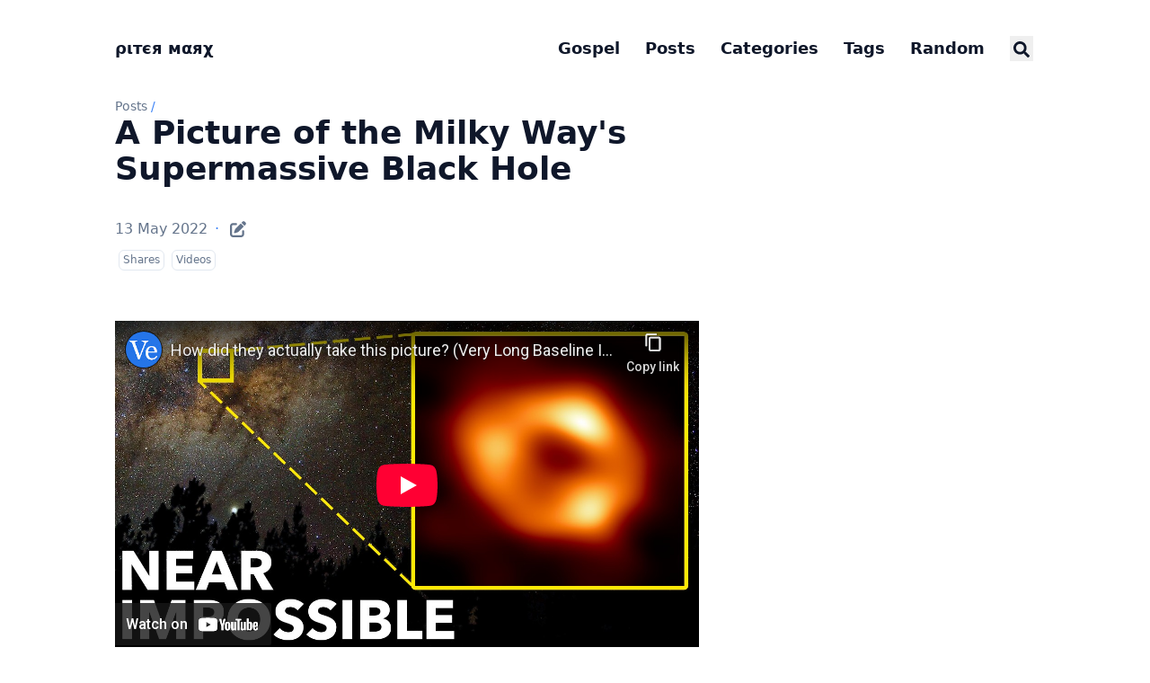

--- FILE ---
content_type: text/html; charset=utf-8
request_url: https://blog.pitermarx.com/2022/05/a-picture-of-the-milky-ways-supermassive-black-hole/
body_size: 11400
content:
<!doctype html><html lang=en dir=ltr class=scroll-smooth data-default-appearance=dark data-auto-appearance=true><head><meta charset=utf-8><meta name=viewport content="width=device-width,initial-scale=1"><meta name=theme-color content="#FFFFFF"><title>A Picture of the Milky Way's Supermassive Black Hole &#183; ριтєя мαяχ</title><meta name=title content="A Picture of the Milky Way's Supermassive Black Hole &#183; ριтєя мαяχ"><script type=text/javascript src=/js/appearance.min.8a082f81b27f3cb2ee528df0b0bdc39787034cf2cc34d4669fbc9977c929023c.js integrity="sha256-iggvgbJ/PLLuUo3wsL3Dl4cDTPLMNNRmn7yZd8kpAjw="></script><link type=text/css rel=stylesheet href=/css/main.bundle.min.31da017b00c1cf1a8d5888868a6dccfc21560bc672bef607de2cdf1615c9edef.css integrity="sha256-MdoBewDBzxqNWIiGim3M/CFWC8ZyvvYH3izfFhXJ7e8="><script defer type=text/javascript id=script-bundle src=/js/main.bundle.min.0b250a079f6c2f7d0e03d1f0aa1308acb88137e3caebe1268f7478f0c87c5bf8.js integrity="sha256-CyUKB59sL30OA9HwqhMIrLiBN+PK6+Emj3R48Mh8W/g=" data-copy=Copy data-copied=Copied></script><meta name=description content="
      
        
      
    
      
    "><link rel=canonical href=/2022/05/a-picture-of-the-milky-ways-supermassive-black-hole/><link rel=apple-touch-icon sizes=180x180 href=/apple-touch-icon.png><link rel=icon type=image/png sizes=32x32 href=/favicon-32x32.png><link rel=icon type=image/png sizes=16x16 href=/favicon-16x16.png><link rel=manifest href=/site.webmanifest><meta property="og:url" content="/2022/05/a-picture-of-the-milky-ways-supermassive-black-hole/"><meta property="og:site_name" content="ριтєя мαяχ"><meta property="og:title" content="A Picture of the Milky Way's Supermassive Black Hole"><meta property="og:description" content><meta property="og:locale" content="en"><meta property="og:type" content="article"><meta property="article:section" content="posts"><meta property="article:published_time" content="2022-05-13T00:00:00+00:00"><meta property="article:modified_time" content="2022-05-13T00:00:00+00:00"><meta name=twitter:card content="summary"><meta name=twitter:title content="A Picture of the Milky Way's Supermassive Black Hole"><meta name=twitter:description content><script type=application/ld+json>{"@context":"https://schema.org","@type":"Article","articleSection":"Posts","name":"A Picture of the Milky Way\u0027s Supermassive Black Hole","headline":"A Picture of the Milky Way\u0027s Supermassive Black Hole","abstract":"\u003cdiv style=\u0022position: relative; padding-bottom: 56.25%; height: 0; overflow: hidden;\u0022\u003e\n      \u003ciframe allow=\u0022accelerometer; autoplay; clipboard-write; encrypted-media; gyroscope; picture-in-picture; web-share; fullscreen\u0022 loading=\u0022eager\u0022 referrerpolicy=\u0022strict-origin-when-cross-origin\u0022 src=\u0022https:\/\/www.youtube-nocookie.com\/embed\/Q1bSDnuIPbo?autoplay=0\u0026amp;controls=1\u0026amp;end=0\u0026amp;loop=0\u0026amp;mute=0\u0026amp;start=0\u0022 style=\u0022position: absolute; top: 0; left: 0; width: 100%; height: 100%; border:0;\u0022 title=\u0022YouTube video\u0022\u003e\u003c\/iframe\u003e\n    \u003c\/div\u003e","inLanguage":"en","url":"\/2022\/05\/a-picture-of-the-milky-ways-supermassive-black-hole\/","author":{"@type":"Person","name":"ριтєя мαяχ"},"copyrightYear":"2022","dateCreated":"2022-05-13T00:00:00\u002b00:00","datePublished":"2022-05-13T00:00:00\u002b00:00","dateModified":"2022-05-13T00:00:00\u002b00:00","mainEntityOfPage":"true","wordCount":"0"}</script><script type=application/ld+json>{"@context":"https://schema.org","@type":"BreadcrumbList","itemListElement":[{"@type":"ListItem","item":"/","name":"Not That Marx","position":1},{"@type":"ListItem","item":"/posts/","name":"Posts","position":2},{"@type":"ListItem","item":"/categories/shares/","name":"Shares","position":3},{"@type":"ListItem","name":"A Picture of the Milky Way's Supermassive Black Hole","position":4}]}</script><meta name=author content="ριтєя мαяχ"><link href=https://goodreads.com/pitermarx/ rel=me><link href=https://www.flickr.com/photos/pitermarx/ rel=me><link href=https://github.com/pitermarx rel=me><link href=https://keybase.io/pitermarx rel=me><link href=https://www.last.fm/user/PedroMarques rel=me><link href=https://linkedin.com/in/pitermarx rel=me><link href=https://masto.pt/@pitermarx rel=me><link href=https://soundcloud.com/pitermarx rel=me><link href=https://stackoverflow.com/users/2633434/pitermarx rel=me><link href=https://twitter.com/pitermarx rel=me><script defer src=https://um.vps.pitermarx.com/script.js data-website-id=0603dbbd-23ef-4ce8-9c8d-50e3c1c72dbf></script><meta property="og:image" content="https://blog.pitermarx.com/apple-touch-icon.png"><link rel="shortcut icon" type=image/png sizes=180x180 href=/apple-touch-icon.png><style>.prose :where(blockquote):not(:where([class~=not-prose] *)){font-weight:unset}.bible-quote{white-space:pre-line}.bible-tooltip{background:rgba(23,23,23,.98);color:#e5e5e5;padding:1rem;border-radius:8px;box-shadow:0 4px 12px rgba(0,0,0,.2),0 2px 4px rgba(0,0,0,.1);max-width:300px;font-size:.875rem;line-height:1.5}</style></head><body class="m-auto flex h-screen max-w-7xl flex-col bg-neutral px-6 text-lg leading-7 text-neutral-900 dark:bg-neutral-800 dark:text-neutral sm:px-14 md:px-24 lg:px-32"><div id=the-top class="absolute flex self-center"><a class="-translate-y-8 rounded-b-lg bg-primary-200 px-3 py-1 text-sm focus:translate-y-0 dark:bg-neutral-600" href=#main-content><span class="pe-2 font-bold text-primary-600 dark:text-primary-400">&darr;</span>Skip to main content</a></div><header class="py-6 font-semibold text-neutral-900 dark:text-neutral sm:py-10 print:hidden"><nav class="flex items-start justify-between sm:items-center"><div class="flex flex-row items-center"><a class="decoration-primary-500 hover:underline hover:decoration-2 hover:underline-offset-2" rel=me href=/>ριтєя мαяχ</a></div><ul class="flex list-none flex-col text-end sm:flex-row"><li class="group mb-1 sm:mb-0 sm:me-7 sm:last:me-0.5"><a href=https://evangelhodecristo.com/en title><span class="decoration-primary-500 group-hover:underline group-hover:decoration-2 group-hover:underline-offset-2">Gospel</span></a></li><li class="group mb-1 sm:mb-0 sm:me-7 sm:last:me-0.5"><a href=/posts/ title=Posts><span class="decoration-primary-500 group-hover:underline group-hover:decoration-2 group-hover:underline-offset-2">Posts</span></a></li><li class="group mb-1 sm:mb-0 sm:me-7 sm:last:me-0.5"><a href=/categories/ title=Categories><span class="decoration-primary-500 group-hover:underline group-hover:decoration-2 group-hover:underline-offset-2">Categories</span></a></li><li class="group mb-1 sm:mb-0 sm:me-7 sm:last:me-0.5"><a href=/tags/ title=Tags><span class="decoration-primary-500 group-hover:underline group-hover:decoration-2 group-hover:underline-offset-2">Tags</span></a></li><li class="group mb-1 sm:mb-0 sm:me-7 sm:last:me-0.5"><a href title><span class="decoration-primary-500 group-hover:underline group-hover:decoration-2 group-hover:underline-offset-2">Random</span></a></li><li class="group mb-1 sm:mb-0 sm:me-7 sm:last:me-0.5"><button id=search-button-1 title="Search (/)">
<span class="group-dark:hover:text-primary-400 transition-colors group-hover:text-primary-600"><span class="icon relative inline-block px-1 align-text-bottom"><svg aria-hidden="true" focusable="false" data-prefix="fas" data-icon="search" class="svg-inline--fa fa-search fa-w-16" role="img" viewBox="0 0 512 512"><path fill="currentColor" d="M505 442.7 405.3 343c-4.5-4.5-10.6-7-17-7H372c27.6-35.3 44-79.7 44-128C416 93.1 322.9.0 208 0S0 93.1.0 208s93.1 208 208 208c48.3.0 92.7-16.4 128-44v16.3c0 6.4 2.5 12.5 7 17l99.7 99.7c9.4 9.4 24.6 9.4 33.9.0l28.3-28.3c9.4-9.4 9.4-24.6.1-34zM208 336c-70.7.0-128-57.2-128-128 0-70.7 57.2-128 128-128 70.7.0 128 57.2 128 128 0 70.7-57.2 128-128 128z"/></svg>
</span></span><span class="decoration-primary-500 group-hover:underline group-hover:decoration-2 group-hover:underline-offset-2"></span></button></li></ul></nav></header><div class="relative flex grow flex-col"><main id=main-content class=grow><article><header class=max-w-prose><ol class="text-sm text-neutral-500 dark:text-neutral-400 print:hidden"><li class="hidden inline"><a class="dark:underline-neutral-600 decoration-neutral-300 hover:underline" href=/>Not that Marx</a><span class="px-1 text-primary-500">/</span></li><li class=inline><a class="dark:underline-neutral-600 decoration-neutral-300 hover:underline" href=/posts/>Posts</a><span class="px-1 text-primary-500">/</span></li><li class="hidden inline"><a class="dark:underline-neutral-600 decoration-neutral-300 hover:underline" href=/2022/05/a-picture-of-the-milky-ways-supermassive-black-hole/>A Picture of the Milky Way's Supermassive Black Hole</a><span class="px-1 text-primary-500">/</span></li></ol><h1 class="mb-8 mt-0 text-4xl font-extrabold text-neutral-900 dark:text-neutral">A Picture of the Milky Way's Supermassive Black Hole</h1><div class="mb-10 text-base text-neutral-500 dark:text-neutral-400 print:hidden"><div class="flex flex-row flex-wrap items-center"><time datetime="2022-05-13 00:00:00 +0000 UTC">13 May 2022</time><span class="px-2 text-primary-500">&#183;</span>
<span class=mb-[2px]><a href=https://github.com/pitermarx/pitermarx.github.io/tree/master/content/posts/2022/05/a-picture-of-the-milky-ways-supermassive-black-hole/index.md class="text-lg hover:text-primary-500" rel="noopener noreferrer" target=_blank title="Edit content"><span class="icon relative inline-block px-1 align-text-bottom"><svg viewBox="0 0 512 512"><path fill="currentColor" d="M490.3 40.4c21.9 21.87 21.9 57.33.0 79.2l-30 30.1-98-97.98 30.1-30.06C414.3-.2135 449.7-.2135 471.6 21.66L490.3 40.4zM172.4 241.7 339.7 74.34l98 97.96L270.3 339.6C264.2 345.8 256.7 350.4 248.4 353.2l-88.8 29.6C150.1 385.6 141.5 383.4 135 376.1 128.6 370.5 126.4 361 129.2 352.4l29.6-88.8C161.6 255.3 166.2 247.8 172.4 241.7v0zM192 63.1c17.7.0 32 15.23 32 32 0 18.6-14.3 32-32 32H96c-17.67.0-32 15.2-32 32V416c0 17.7 14.33 32 32 32H352c17.7.0 32-14.3 32-32V319.1c0-16.8 14.3-32 32-32s32 15.2 32 32V416c0 53-43 96-96 96H96c-53.02.0-96-43-96-96V159.1c0-53 42.98-96 96-96h96z"/></svg></span></a></span></div><div class="my-1 flex flex-wrap text-xs leading-relaxed text-neutral-500 dark:text-neutral-400"><a href=/categories/shares/ class="mx-1 my-1 rounded-md border border-neutral-200 px-1 py-[1px] hover:border-primary-300 hover:text-primary-700 dark:border-neutral-600 dark:hover:border-primary-600 dark:hover:text-primary-400">Shares</a>
<a href=/categories/videos/ class="mx-1 my-1 rounded-md border border-neutral-200 px-1 py-[1px] hover:border-primary-300 hover:text-primary-700 dark:border-neutral-600 dark:hover:border-primary-600 dark:hover:text-primary-400">Videos</a></div></div></header><section class="prose mt-0 flex max-w-full flex-col dark:prose-invert lg:flex-row"><div class="min-h-0 min-w-0 max-w-prose grow"><div style=position:relative;padding-bottom:56.25%;height:0;overflow:hidden><iframe allow="accelerometer; autoplay; clipboard-write; encrypted-media; gyroscope; picture-in-picture; web-share; fullscreen" loading=eager referrerpolicy=strict-origin-when-cross-origin src="https://www.youtube-nocookie.com/embed/Q1bSDnuIPbo?autoplay=0&amp;controls=1&amp;end=0&amp;loop=0&amp;mute=0&amp;start=0" style=position:absolute;top:0;left:0;width:100%;height:100%;border:0 title="YouTube video"></iframe></div></div></section><footer class="max-w-prose pt-8 print:hidden"><div class=flex><picture class="!mb-0 !mt-0 me-4 w-24 h-auto rounded-full"><img width=120 height=120 class="!mb-0 !mt-0 me-4 w-24 h-auto rounded-full" alt="ριтєя мαяχ" loading=lazy decoding=async src=/img/pitermarx.jpg></picture><div class=place-self-center><div class="text-[0.6rem] uppercase leading-3 text-neutral-500 dark:text-neutral-400">Author</div><div class="font-semibold leading-6 text-neutral-800 dark:text-neutral-300">ριтєя мαяχ</div><div class="text-2xl sm:text-lg"><div class="flex flex-wrap text-neutral-400 dark:text-neutral-500"><a class="px-1 transition-transform hover:scale-125 hover:text-primary-700 dark:hover:text-primary-400" style=will-change:transform href=https://goodreads.com/pitermarx/ target=_blank aria-label=Goodreads rel="me noopener noreferrer"><span class="icon relative inline-block px-1 align-text-bottom"><svg viewBox="0 0 384 512"><path fill="currentColor" d="M42.6 403.3h2.8c12.7.0 25.5.0 38.2.1 1.6.0 3.1-.4 3.6 2.1 7.1 34.9 30 54.6 62.9 63.9 26.9 7.6 54.1 7.8 81.3 1.8 33.8-7.4 56-28.3 68-60.4 8-21.5 10.7-43.8 11-66.5.1-5.8.3-47-.2-52.8l-.9-.3c-.8 1.5-1.7 2.9-2.5 4.4-22.1 43.1-61.3 67.4-105.4 69.1-103 4-169.4-57-172-176.2-.5-23.7 1.8-46.9 8.3-69.7C58.3 47.7 112.3.6 191.6.0c61.3-.4 101.5 38.7 116.2 70.3.5 1.1 1.3 2.3 2.4 1.9V10.6h44.3c0 280.3.1 332.2.1 332.2-.1 78.5-26.7 143.7-103 162.2-69.5 16.9-159 4.8-196-57.2-8-13.5-11.8-28.3-13-44.5zM188.9 36.5c-52.5-.5-108.5 40.7-115 133.8-4.1 59 14.8 122.2 71.5 148.6 27.6 12.9 74.3 15 108.3-8.7 47.6-33.2 62.7-97 54.8-154-9.7-71.1-47.8-120-119.6-119.7z"/></svg></span></a>
<a class="px-1 transition-transform hover:scale-125 hover:text-primary-700 dark:hover:text-primary-400" style=will-change:transform href=https://www.flickr.com/photos/pitermarx/ target=_blank aria-label=Flickr rel="me noopener noreferrer"><span class="icon relative inline-block px-1 align-text-bottom"><svg viewBox="0 0 448 512"><path fill="currentColor" d="M4e2 32H48C21.5 32 0 53.5.0 80v352c0 26.5 21.5 48 48 48h352c26.5.0 48-21.5 48-48V80c0-26.5-21.5-48-48-48zM144.5 319c-35.1.0-63.5-28.4-63.5-63.5s28.4-63.5 63.5-63.5 63.5 28.4 63.5 63.5-28.4 63.5-63.5 63.5zm159 0c-35.1.0-63.5-28.4-63.5-63.5s28.4-63.5 63.5-63.5 63.5 28.4 63.5 63.5-28.4 63.5-63.5 63.5z"/></svg>
</span></a><a class="px-1 transition-transform hover:scale-125 hover:text-primary-700 dark:hover:text-primary-400" style=will-change:transform href=https://github.com/pitermarx target=_blank aria-label=Github rel="me noopener noreferrer"><span class="icon relative inline-block px-1 align-text-bottom"><svg viewBox="0 0 496 512"><path fill="currentColor" d="M165.9 397.4c0 2-2.3 3.6-5.2 3.6-3.3.3-5.6-1.3-5.6-3.6.0-2 2.3-3.6 5.2-3.6 3-.3 5.6 1.3 5.6 3.6zm-31.1-4.5c-.7 2 1.3 4.3 4.3 4.9 2.6 1 5.6.0 6.2-2s-1.3-4.3-4.3-5.2c-2.6-.7-5.5.3-6.2 2.3zm44.2-1.7c-2.9.7-4.9 2.6-4.6 4.9.3 2 2.9 3.3 5.9 2.6 2.9-.7 4.9-2.6 4.6-4.6-.3-1.9-3-3.2-5.9-2.9zM244.8 8C106.1 8 0 113.3.0 252c0 110.9 69.8 205.8 169.5 239.2 12.8 2.3 17.3-5.6 17.3-12.1.0-6.2-.3-40.4-.3-61.4.0.0-70 15-84.7-29.8.0.0-11.4-29.1-27.8-36.6.0.0-22.9-15.7 1.6-15.4.0.0 24.9 2 38.6 25.8 21.9 38.6 58.6 27.5 72.9 20.9 2.3-16 8.8-27.1 16-33.7-55.9-6.2-112.3-14.3-112.3-110.5.0-27.5 7.6-41.3 23.6-58.9-2.6-6.5-11.1-33.3 2.6-67.9 20.9-6.5 69 27 69 27 20-5.6 41.5-8.5 62.8-8.5s42.8 2.9 62.8 8.5c0 0 48.1-33.6 69-27 13.7 34.7 5.2 61.4 2.6 67.9 16 17.7 25.8 31.5 25.8 58.9.0 96.5-58.9 104.2-114.8 110.5 9.2 7.9 17 22.9 17 46.4.0 33.7-.3 75.4-.3 83.6.0 6.5 4.6 14.4 17.3 12.1C428.2 457.8 496 362.9 496 252 496 113.3 383.5 8 244.8 8zM97.2 352.9c-1.3 1-1 3.3.7 5.2 1.6 1.6 3.9 2.3 5.2 1 1.3-1 1-3.3-.7-5.2-1.6-1.6-3.9-2.3-5.2-1zm-10.8-8.1c-.7 1.3.3 2.9 2.3 3.9 1.6 1 3.6.7 4.3-.7.7-1.3-.3-2.9-2.3-3.9-2-.6-3.6-.3-4.3.7zm32.4 35.6c-1.6 1.3-1 4.3 1.3 6.2 2.3 2.3 5.2 2.6 6.5 1 1.3-1.3.7-4.3-1.3-6.2-2.2-2.3-5.2-2.6-6.5-1zm-11.4-14.7c-1.6 1-1.6 3.6.0 5.9 1.6 2.3 4.3 3.3 5.6 2.3 1.6-1.3 1.6-3.9.0-6.2-1.4-2.3-4-3.3-5.6-2z"/></svg>
</span></a><a class="px-1 transition-transform hover:scale-125 hover:text-primary-700 dark:hover:text-primary-400" style=will-change:transform href=https://keybase.io/pitermarx target=_blank aria-label=Keybase rel="me noopener noreferrer"><span class="icon relative inline-block px-1 align-text-bottom"><svg viewBox="0 0 448 512"><path fill="currentColor" d="M286.17 419a18 18 0 1018 18 18 18 0 00-18-18zm111.92-147.6c-9.5-14.62-39.37-52.45-87.26-73.71q-9.1-4.06-18.38-7.27A78.43 78.43.0 00244.57 86.29c-12.41-4.1-23.33-6-32.41-5.77-.6-2-1.89-11 9.4-35L198.66 32l-5.48 7.56c-8.69 12.06-16.92 23.55-24.34 34.89a51 51 0 00-8.29-1.25c-41.53-2.45-39-2.33-41.06-2.33-50.61.0-50.75 52.12-50.75 45.88l-2.36 36.68c-1.61 27 19.75 50.21 47.63 51.85l8.93.54a214 214 0 00-46.29 35.54C14 304.66 14 374 14 429.77v33.64l23.32-29.8a148.6 148.6.0 0014.56 37.56c5.78 10.13 14.87 9.45 19.64 7.33 4.21-1.87 10-6.92 3.75-20.11a178.29 178.29.0 01-15.76-53.13l46.82-59.83-24.66 74.11c58.23-42.4 157.38-61.76 236.25-38.59 34.2 10.05 67.45.69 84.74-23.84.72-1 1.2-2.16 1.85-3.22a156.09 156.09.0 012.8 28.43c0 23.3-3.69 52.93-14.88 81.64-2.52 6.46 1.76 14.5 8.6 15.74 7.42 1.57 15.33-3.1 18.37-11.15C429 443 434 414 434 382.32c0-38.58-13-77.46-35.91-110.92zM142.37 128.58l-15.7-.93-1.39 21.79 13.13.78a93 93 0 00.32 19.57l-22.38-1.34a12.28 12.28.0 01-11.76-12.79L107 119c1-12.17 13.87-11.27 13.26-11.32l29.11 1.73a144.35 144.35.0 00-7 19.17zm148.42 172.18a10.51 10.51.0 01-14.35-1.39l-9.68-11.49-34.42 27a8.09 8.09.0 01-11.13-1.08l-15.78-18.64a7.38 7.38.0 011.34-10.34l34.57-27.18-14.14-16.74-17.09 13.45a7.75 7.75.0 01-10.59-1s-3.72-4.42-3.8-4.53a7.38 7.38.0 011.37-10.34L214 225.19s-18.51-22-18.6-22.14a9.56 9.56.0 011.74-13.42 10.38 10.38.0 0114.3 1.37l81.09 96.32a9.58 9.58.0 01-1.74 13.44zM187.44 419a18 18 0 1018 18 18 18 0 00-18-18z"/></svg>
</span></a><a class="px-1 transition-transform hover:scale-125 hover:text-primary-700 dark:hover:text-primary-400" style=will-change:transform href=https://www.last.fm/user/PedroMarques target=_blank aria-label=Lastfm rel="me noopener noreferrer"><span class="icon relative inline-block px-1 align-text-bottom"><svg viewBox="0 0 512 512"><path fill="currentColor" d="M225.8 367.1l-18.8-51s-30.5 34-76.2 34c-40.5.0-69.2-35.2-69.2-91.5.0-72.1 36.4-97.9 72.1-97.9 66.5.0 74.8 53.3 100.9 134.9 18.8 56.9 54 102.6 155.4 102.6 72.7.0 122-22.3 122-80.9.0-72.9-62.7-80.6-115-92.1-25.8-5.9-33.4-16.4-33.4-34 0-19.9 15.8-31.7 41.6-31.7 28.2.0 43.4 10.6 45.7 35.8l58.6-7c-4.7-52.8-41.1-74.5-100.9-74.5-52.8.0-104.4 19.9-104.4 83.9.0 39.9 19.4 65.1 68 76.8 44.9 10.6 79.8 13.8 79.8 45.7.0 21.7-21.1 30.5-61 30.5-59.2.0-83.9-31.1-97.9-73.9-32-96.8-43.6-163-161.3-163C45.7 113.8.0 168.3.0 261c0 89.1 45.7 137.2 127.9 137.2 66.2.0 97.9-31.1 97.9-31.1z"/></svg>
</span></a><a class="px-1 transition-transform hover:scale-125 hover:text-primary-700 dark:hover:text-primary-400" style=will-change:transform href=https://linkedin.com/in/pitermarx target=_blank aria-label=Linkedin rel="me noopener noreferrer"><span class="icon relative inline-block px-1 align-text-bottom"><svg viewBox="0 0 448 512"><path fill="currentColor" d="M416 32H31.9C14.3 32 0 46.5.0 64.3v383.4C0 465.5 14.3 480 31.9 480H416c17.6.0 32-14.5 32-32.3V64.3c0-17.8-14.4-32.3-32-32.3zM135.4 416H69V202.2h66.5V416zm-33.2-243c-21.3.0-38.5-17.3-38.5-38.5S80.9 96 102.2 96c21.2.0 38.5 17.3 38.5 38.5.0 21.3-17.2 38.5-38.5 38.5zm282.1 243h-66.4V312c0-24.8-.5-56.7-34.5-56.7-34.6.0-39.9 27-39.9 54.9V416h-66.4V202.2h63.7v29.2h.9c8.9-16.8 30.6-34.5 62.9-34.5 67.2.0 79.7 44.3 79.7 101.9V416z"/></svg>
</span></a><a class="px-1 transition-transform hover:scale-125 hover:text-primary-700 dark:hover:text-primary-400" style=will-change:transform href=https://masto.pt/@pitermarx target=_blank aria-label=Mastodon rel="me noopener noreferrer"><span class="icon relative inline-block px-1 align-text-bottom"><svg viewBox="0 0 448 512"><path fill="currentColor" d="M433 179.11c0-97.2-63.71-125.7-63.71-125.7-62.52-28.7-228.56-28.4-290.48.0.0.0-63.72 28.5-63.72 125.7.0 115.7-6.6 259.4 105.63 289.1 40.51 10.7 75.32 13 103.33 11.4 50.81-2.8 79.32-18.1 79.32-18.1l-1.7-36.9s-36.31 11.4-77.12 10.1c-40.41-1.4-83-4.4-89.63-54a102.54 102.54.0 01-.9-13.9c85.63 20.9 158.65 9.1 178.75 6.7 56.12-6.7 105-41.3 111.23-72.9 9.8-49.8 9-121.5 9-121.5zm-75.12 125.2h-46.63v-114.2c0-49.7-64-51.6-64 6.9v62.5h-46.33V197c0-58.5-64-56.6-64-6.9v114.2H90.19c0-122.1-5.2-147.9 18.41-175 25.9-28.9 79.82-30.8 103.83 6.1l11.6 19.5 11.6-19.5c24.11-37.1 78.12-34.8 103.83-6.1 23.71 27.3 18.4 53 18.4 175z"/></svg>
</span></a><a class="px-1 transition-transform hover:scale-125 hover:text-primary-700 dark:hover:text-primary-400" style=will-change:transform href=https://soundcloud.com/pitermarx target=_blank aria-label=Soundcloud rel="me noopener noreferrer"><span class="icon relative inline-block px-1 align-text-bottom"><svg viewBox="0 0 640 512"><path fill="currentColor" d="M111.4 256.3l5.8 65-5.8 68.3c-.3 2.5-2.2 4.4-4.4 4.4s-4.2-1.9-4.2-4.4l-5.6-68.3 5.6-65c0-2.2 1.9-4.2 4.2-4.2 2.2.0 4.1 2 4.4 4.2zm21.4-45.6c-2.8.0-4.7 2.2-5 5l-5 105.6 5 68.3c.3 2.8 2.2 5 5 5 2.5.0 4.7-2.2 4.7-5l5.8-68.3-5.8-105.6c0-2.8-2.2-5-4.7-5zm25.5-24.1c-3.1.0-5.3 2.2-5.6 5.3l-4.4 130 4.4 67.8c.3 3.1 2.5 5.3 5.6 5.3 2.8.0 5.3-2.2 5.3-5.3l5.3-67.8-5.3-130c0-3.1-2.5-5.3-5.3-5.3zM7.2 283.2c-1.4.0-2.2 1.1-2.5 2.5L0 321.3l4.7 35c.3 1.4 1.1 2.5 2.5 2.5s2.2-1.1 2.5-2.5l5.6-35-5.6-35.6c-.3-1.4-1.1-2.5-2.5-2.5zm23.6-21.9c-1.4.0-2.5 1.1-2.5 2.5l-6.4 57.5 6.4 56.1c0 1.7 1.1 2.8 2.5 2.8s2.5-1.1 2.8-2.5l7.2-56.4-7.2-57.5c-.3-1.4-1.4-2.5-2.8-2.5zm25.3-11.4c-1.7.0-3.1 1.4-3.3 3.3L47 321.3l5.8 65.8c.3 1.7 1.7 3.1 3.3 3.1 1.7.0 3.1-1.4 3.1-3.1l6.9-65.8-6.9-68.1c0-1.9-1.4-3.3-3.1-3.3zm25.3-2.2c-1.9.0-3.6 1.4-3.6 3.6l-5.8 70 5.8 67.8c0 2.2 1.7 3.6 3.6 3.6s3.6-1.4 3.9-3.6l6.4-67.8-6.4-70c-.3-2.2-2-3.6-3.9-3.6zm241.4-110.9c-1.1-.8-2.8-1.4-4.2-1.4-2.2.0-4.2.8-5.6 1.9-1.9 1.7-3.1 4.2-3.3 6.7v.8l-3.3 176.7 1.7 32.5 1.7 31.7c.3 4.7 4.2 8.6 8.9 8.6s8.6-3.9 8.6-8.6l3.9-64.2-3.9-177.5c-.4-3-2-5.8-4.5-7.2zm-26.7 15.3c-1.4-.8-2.8-1.4-4.4-1.4s-3.1.6-4.4 1.4c-2.2 1.4-3.6 3.9-3.6 6.7l-.3 1.7-2.8 160.8s0 .3 3.1 65.6v.3c0 1.7.6 3.3 1.7 4.7 1.7 1.9 3.9 3.1 6.4 3.1 2.2.0 4.2-1.1 5.6-2.5 1.7-1.4 2.5-3.3 2.5-5.6l.3-6.7 3.1-58.6-3.3-162.8c-.3-2.8-1.7-5.3-3.9-6.7zm-111.4 22.5c-3.1.0-5.8 2.8-5.8 6.1l-4.4 140.6 4.4 67.2c.3 3.3 2.8 5.8 5.8 5.8 3.3.0 5.8-2.5 6.1-5.8l5-67.2-5-140.6c-.2-3.3-2.7-6.1-6.1-6.1zm376.7 62.8c-10.8.0-21.1 2.2-30.6 6.1-6.4-70.8-65.8-126.4-138.3-126.4-17.8.0-35 3.3-50.3 9.4-6.1 2.2-7.8 4.4-7.8 9.2v249.7c0 5 3.9 8.6 8.6 9.2h218.3c43.3.0 78.6-35 78.6-78.3.1-43.6-35.2-78.9-78.5-78.9zm-296.7-60.3c-4.2.0-7.5 3.3-7.8 7.8l-3.3 136.7 3.3 65.6c.3 4.2 3.6 7.5 7.8 7.5s7.5-3.3 7.5-7.5l3.9-65.6-3.9-136.7c-.3-4.5-3.3-7.8-7.5-7.8zm-53.6-7.8c-3.3.0-6.4 3.1-6.4 6.7l-3.9 145.3 3.9 66.9c.3 3.6 3.1 6.4 6.4 6.4 3.6.0 6.4-2.8 6.7-6.4l4.4-66.9-4.4-145.3c-.3-3.6-3.1-6.7-6.7-6.7zm26.7 3.4c-3.9.0-6.9 3.1-6.9 6.9L227 321.3l3.9 66.4c.3 3.9 3.1 6.9 6.9 6.9s6.9-3.1 6.9-6.9l4.2-66.4-4.2-141.7c0-3.9-3-6.9-6.9-6.9z"/></svg>
</span></a><a class="px-1 transition-transform hover:scale-125 hover:text-primary-700 dark:hover:text-primary-400" style=will-change:transform href=https://stackoverflow.com/users/2633434/pitermarx target=_blank aria-label=Stack-Overflow rel="me noopener noreferrer"><span class="icon relative inline-block px-1 align-text-bottom"><svg viewBox="0 0 384 512"><path fill="currentColor" d="M290.7 311 95 269.7 86.8 309l195.7 41zm51-87L188.2 95.7l-25.5 30.8 153.5 128.3zm-31.2 39.7L129.2 179l-16.7 36.5L293.7 3e2zM262 32l-32 24 119.3 160.3 32-24zm20.5 328h-2e2v39.7h2e2zm39.7 80H42.7V320h-40v160h359.5V320h-40z"/></svg>
</span></a><a class="px-1 transition-transform hover:scale-125 hover:text-primary-700 dark:hover:text-primary-400" style=will-change:transform href=https://twitter.com/pitermarx target=_blank aria-label=X-Twitter rel="me noopener noreferrer"><span class="icon relative inline-block px-1 align-text-bottom"><svg viewBox="0 0 512 512"><path fill="currentColor" d="M389.2 48h70.6L305.6 224.2 487 464H345L233.7 318.6 106.5 464H35.8L200.7 275.5 26.8 48H172.4L272.9 180.9 389.2 48zM364.4 421.8h39.1L151.1 88h-42L364.4 421.8z"/></svg></span></a></div></div></div></div><div class=pt-8><hr class="border-dotted border-neutral-300 dark:border-neutral-600"><div class="flex justify-between pt-3"><span><a class="group flex" href=/2022/04/the-new-testament-creeds/><span class="me-2 text-neutral-700 transition-transform group-hover:-translate-x-[2px] group-hover:text-primary-600 dark:text-neutral dark:group-hover:text-primary-400"><span class="ltr:inline rtl:hidden">&larr;</span><span class="ltr:hidden rtl:inline">&rarr;</span></span>
<span class="flex flex-col"><span class="mt-[0.1rem] leading-6 group-hover:underline group-hover:decoration-primary-500">The New Testament Creeds</span>
<span class="mt-[0.1rem] text-xs text-neutral-500 dark:text-neutral-400"><time datetime="2022-04-29 00:00:00 +0000 UTC">29 April 2022</time>
</span></span></a></span><span><a class="group flex text-right" href=/2022/05/how-to-respond-to-recruiters/><span class="flex flex-col"><span class="mt-[0.1rem] leading-6 group-hover:underline group-hover:decoration-primary-500">How to respond to recruiters</span>
<span class="mt-[0.1rem] text-xs text-neutral-500 dark:text-neutral-400"><time datetime="2022-05-17 00:00:00 +0000 UTC">17 May 2022</time>
</span></span><span class="ms-2 text-neutral-700 transition-transform group-hover:-translate-x-[-2px] group-hover:text-primary-600 dark:text-neutral dark:group-hover:text-primary-400"><span class="ltr:inline rtl:hidden">&rarr;</span><span class="ltr:hidden rtl:inline">&larr;</span></span></a></span></div></div></footer></article></main><div class="pointer-events-none absolute bottom-0 end-0 top-[100vh] w-12" id=to-top hidden=true><a href=#the-top class="pointer-events-auto sticky top-[calc(100vh-5.5rem)] flex h-12 w-12 items-center justify-center rounded-full bg-neutral/50 text-xl text-neutral-700 backdrop-blur hover:text-primary-600 dark:bg-neutral-800/50 dark:text-neutral dark:hover:text-primary-400" aria-label="Scroll to top" title="Scroll to top">&uarr;</a></div><div id=search-wrapper class="invisible fixed inset-0 z-50 flex h-screen w-screen cursor-default flex-col bg-neutral-500/50 p-4 backdrop-blur-sm dark:bg-neutral-900/50 sm:p-6 md:p-[10vh] lg:p-[12vh]" data-url=/><div id=search-modal class="top-20 mx-auto flex min-h-0 w-full max-w-3xl flex-col rounded-md border border-neutral-200 bg-neutral shadow-lg dark:border-neutral-700 dark:bg-neutral-800"><header class="relative z-10 flex flex-none items-center justify-between px-2"><form class="flex min-w-0 flex-auto items-center"><div class="flex h-8 w-8 items-center justify-center text-neutral-400"><span class="icon relative inline-block px-1 align-text-bottom"><svg aria-hidden="true" focusable="false" data-prefix="fas" data-icon="search" class="svg-inline--fa fa-search fa-w-16" role="img" viewBox="0 0 512 512"><path fill="currentColor" d="M505 442.7 405.3 343c-4.5-4.5-10.6-7-17-7H372c27.6-35.3 44-79.7 44-128C416 93.1 322.9.0 208 0S0 93.1.0 208s93.1 208 208 208c48.3.0 92.7-16.4 128-44v16.3c0 6.4 2.5 12.5 7 17l99.7 99.7c9.4 9.4 24.6 9.4 33.9.0l28.3-28.3c9.4-9.4 9.4-24.6.1-34zM208 336c-70.7.0-128-57.2-128-128 0-70.7 57.2-128 128-128 70.7.0 128 57.2 128 128 0 70.7-57.2 128-128 128z"/></svg></span></div><input type=search id=search-query class="mx-1 flex h-12 flex-auto appearance-none bg-transparent focus:outline-dotted focus:outline-2 focus:outline-transparent" placeholder=Search tabindex=0></form><button id=close-search-button class="flex h-8 w-8 items-center justify-center text-neutral-700 hover:text-primary-600 dark:text-neutral dark:hover:text-primary-400" title="Close (Esc)">
<span class="icon relative inline-block px-1 align-text-bottom"><svg viewBox="0 0 320 512"><path fill="currentColor" d="M310.6 361.4c12.5 12.5 12.5 32.75.0 45.25C304.4 412.9 296.2 416 288 416s-16.38-3.125-22.62-9.375L160 301.3 54.63 406.6C48.38 412.9 40.19 416 32 416S15.63 412.9 9.375 406.6c-12.5-12.5-12.5-32.75.0-45.25l105.4-105.4L9.375 150.6c-12.5-12.5-12.5-32.75.0-45.25s32.75-12.5 45.25.0L160 210.8l105.4-105.4c12.5-12.5 32.75-12.5 45.25.0s12.5 32.75.0 45.25l-105.4 105.4L310.6 361.4z"/></svg></span></button></header><section class="flex-auto overflow-auto px-2"><ul id=search-results></ul></section></div></div><footer class="py-10 print:hidden"><div class="flex items-center justify-between"><div><p class="text-xs text-neutral-500 dark:text-neutral-400">Powered by <a class="hover:underline hover:decoration-primary-400 hover:text-primary-500" href=https://gohugo.io/ target=_blank rel="noopener noreferrer">Hugo</a> & <a class="hover:underline hover:decoration-primary-400 hover:text-primary-500" href=https://github.com/jpanther/congo target=_blank rel="noopener noreferrer">Congo</a></p></div><div class="flex flex-row items-center"><div class="me-14 cursor-pointer text-sm text-neutral-700 hover:text-primary-600 dark:text-neutral dark:hover:text-primary-400"><button id=appearance-switcher-0 type=button aria-label="appearance switcher"><div class="flex h-12 w-12 items-center justify-center dark:hidden" title="Switch to dark appearance"><span class="icon relative inline-block px-1 align-text-bottom"><svg viewBox="0 0 512 512"><path fill="currentColor" d="M32 256C32 132.2 132.3 32 255.8 32c11.36.0 29.7 1.668 40.9 3.746 9.616 1.777 11.75 14.63 3.279 19.44C245 86.5 211.2 144.6 211.2 207.8c0 109.7 99.71 193 208.3 172.3 9.561-1.805 16.28 9.324 10.11 16.95C387.9 448.6 324.8 480 255.8 480 132.1 480 32 379.6 32 256z"/></svg></span></div><div class="hidden h-12 w-12 items-center justify-center dark:flex" title="Switch to light appearance"><span class="icon relative inline-block px-1 align-text-bottom"><svg viewBox="0 0 512 512"><path fill="currentColor" d="M256 159.1c-53.02.0-95.1 42.98-95.1 95.1s41.2 96.9 95.1 96.9 95.1-42.98 95.1-95.1S309 159.1 256 159.1zM509.3 347l-63.2-91.9 63.15-91.01c6.332-9.125 1.104-21.74-9.826-23.72l-109-19.7-19.7-109c-1.975-10.93-14.59-16.16-23.72-9.824L256 65.89 164.1 2.736c-9.125-6.332-21.74-1.107-23.72 9.824L121.6 121.6 12.56 141.3C1.633 143.2-3.596 155.9 2.736 164.1L65.89 256 2.74 347.01c-6.332 9.125-1.105 21.74 9.824 23.72l109 19.7 19.7 109c1.975 10.93 14.59 16.16 23.72 9.824L256 446.1l91.01 63.15c9.127 6.334 21.75 1.107 23.72-9.822l19.7-109 109-19.7C510.4 368.8 515.6 356.1 509.3 347zM256 383.1c-70.69.0-127.1-57.31-127.1-127.1.0-70.69 57.31-127.1 127.1-127.1S383.1 186.2 383.1 256c0 70.7-56.4 127.1-127.1 127.1z"/></svg></span></div></button></div></div></div><script>function attachRandomLink(){async function e(e){e.preventDefault();let t=await fetch(window.location.origin+"/index.json").then(e=>e.json()),n=Math.floor(Math.random()*t.length);window.location.href=t[n].permalink}[...document.querySelectorAll("nav li > a")].filter(e=>e.innerText=="Random").forEach(t=>t.addEventListener("click",e))}document.addEventListener("DOMContentLoaded",attachRandomLink);class Snow extends HTMLElement{static random(e,t){return e+Math.floor(Math.random()*(t-e)+1)}static attrs={count:"count",mode:"mode",text:"text"};generateCss(e,t){let o=[];o.push(`
        :host([mode="element"]) {
          display: block;
          position: relative;
          overflow: hidden;
        }
        :host([mode="page"]) {
          position: fixed;
          top: 0;
          left: 0;
          right: 0;
        }
        :host([mode="page"]),
        :host([mode="element"]) > * {
          pointer-events: none;
        }
        :host([mode="element"]) ::slotted(*) {
          pointer-events: all;
        }
        * {
          position: absolute;
        }
        :host([text]) * {
          font-size: var(--snow-fall-size, 1em);
        }
        :host(:not([text])) * {
          width: var(--snow-fall-size, 10px);
          height: var(--snow-fall-size, 10px);
          background: var(--snow-fall-color, rgba(255,255,255,.5));
          border-radius: 50%;
        }
      `);let s={width:100,height:100},n={x:"vw",y:"vh"};e==="element"&&(s={width:this.firstElementChild.clientWidth,height:this.firstElementChild.clientHeight},n={x:"px",y:"px"});for(let e=1;e<=t;e++){let i=Snow.random(1,100)*s.width/100,r=Snow.random(-10,10)*s.width/100,c=Math.round(Snow.random(30,100)),l=c*s.height/100,d=s.height,a=Snow.random(1,1e4)*1e-4,u=Snow.random(10,30),h=Snow.random(0,30)*-1;o.push(`
          :nth-child(${e}) {
            opacity: ${Snow.random(0,1e3)*.001};
            transform: translate(${i}${n.x}, -10px) scale(${a});
            animation: fall-${e} ${u}s ${h}s linear infinite;
          }

          @keyframes fall-${e} {
            ${c}% {
              transform: translate(${i+r}${n.x}, ${l}${n.y}) scale(${a});
            }

            to {
              transform: translate(${i+r/2}${n.x}, ${d}${n.y}) scale(${a});
            }
          }`)}return o.join(`
`)}connectedCallback(){if(this.shadowRoot||!("replaceSync"in CSSStyleSheet.prototype))return;let n=parseInt(this.getAttribute(Snow.attrs.count))||100,e;this.hasAttribute(Snow.attrs.mode)?e=this.getAttribute(Snow.attrs.mode):(e=this.firstElementChild?"element":"page",this.setAttribute(Snow.attrs.mode,e));let s=new CSSStyleSheet;s.replaceSync(this.generateCss(e,n));let t=this.attachShadow({mode:"open"});t.adoptedStyleSheets=[s];let o=document.createElement("div"),i=this.getAttribute(Snow.attrs.text);o.innerText=i||"";for(let e=0,s=n;e<s;e++)t.appendChild(o.cloneNode(!0));t.appendChild(document.createElement("slot"))}}(new Date).getMonth()===11&&(customElements.define("snow-fall",Snow),document.body.innerHTML+="<snow-fall></snow-fall>");function parseBibleUrl(e){try{const n=new URL(e),t=new URLSearchParams(n.search);return{search:t.get("search")||"",version:t.get("version")||"NIV"}}catch(e){return console.error("Invalid URL:",e),{search:"",version:"NIV"}}}const tip={tooltipEl:null,show(e,t){tip.tooltipEl||(tip.tooltipEl=document.createElement("div"),tip.tooltipEl.classList.add("bible-tooltip"),tip.tooltipEl.style.cssText=`
          position: absolute;
          display: none;
          z-index: 1000;
        `,document.body.appendChild(tip.tooltipEl)),tip.tooltipEl.innerHTML=`
        <p>${e.reference_display} (${e.version})</p>
        <p>${e.text}</p>
      `,tip.tooltipEl.style.display="block";const n=t.getBoundingClientRect(),s=window.pageXOffset||document.documentElement.scrollLeft,o=window.pageYOffset||document.documentElement.scrollTop;tip.tooltipEl.style.left=`${n.left+s}px`,tip.tooltipEl.style.top=`${n.bottom+o+5}px`},hide(){tip.tooltipEl&&(tip.tooltipEl.style.display="none")}};function requestTooltip(e,t){const{search:o,version:i}=parseBibleUrl(e);if(!o)return;const s=`updateTooltip_${Date.now()}`,n=document.createElement("script");window[s]=e=>{tip.show(e,t),delete window[s],n.parentNode.removeChild(n)},n.src=`https://www.biblegateway.com/share/tooltips/data?search=${encodeURIComponent(o)}&version=${encodeURIComponent(i)}&callback=${s}`,n.type="text/javascript",document.body.appendChild(n)}document.addEventListener("DOMContentLoaded",()=>{[...document.querySelectorAll("a")].filter(e=>e.href.includes("biblegateway")).forEach(e=>{e.addEventListener("mouseover",()=>requestTooltip(e.href,e)),e.addEventListener("mouseout",()=>tip.hide())})})</script></footer></div><script defer src="https://static.cloudflareinsights.com/beacon.min.js/vcd15cbe7772f49c399c6a5babf22c1241717689176015" integrity="sha512-ZpsOmlRQV6y907TI0dKBHq9Md29nnaEIPlkf84rnaERnq6zvWvPUqr2ft8M1aS28oN72PdrCzSjY4U6VaAw1EQ==" data-cf-beacon='{"version":"2024.11.0","token":"87009c0dd3ab448fbde3d1c8317de7df","r":1,"server_timing":{"name":{"cfCacheStatus":true,"cfEdge":true,"cfExtPri":true,"cfL4":true,"cfOrigin":true,"cfSpeedBrain":true},"location_startswith":null}}' crossorigin="anonymous"></script>
</body></html>

--- FILE ---
content_type: text/html; charset=utf-8
request_url: https://www.youtube-nocookie.com/embed/Q1bSDnuIPbo?autoplay=0&controls=1&end=0&loop=0&mute=0&start=0
body_size: 46945
content:
<!DOCTYPE html><html lang="en" dir="ltr" data-cast-api-enabled="true"><head><meta name="viewport" content="width=device-width, initial-scale=1"><script nonce="WBDUaCXEbcr3a1veTz07gw">if ('undefined' == typeof Symbol || 'undefined' == typeof Symbol.iterator) {delete Array.prototype.entries;}</script><style name="www-roboto" nonce="dfpTe195d6acGxhS6igzGw">@font-face{font-family:'Roboto';font-style:normal;font-weight:400;font-stretch:100%;src:url(//fonts.gstatic.com/s/roboto/v48/KFO7CnqEu92Fr1ME7kSn66aGLdTylUAMa3GUBHMdazTgWw.woff2)format('woff2');unicode-range:U+0460-052F,U+1C80-1C8A,U+20B4,U+2DE0-2DFF,U+A640-A69F,U+FE2E-FE2F;}@font-face{font-family:'Roboto';font-style:normal;font-weight:400;font-stretch:100%;src:url(//fonts.gstatic.com/s/roboto/v48/KFO7CnqEu92Fr1ME7kSn66aGLdTylUAMa3iUBHMdazTgWw.woff2)format('woff2');unicode-range:U+0301,U+0400-045F,U+0490-0491,U+04B0-04B1,U+2116;}@font-face{font-family:'Roboto';font-style:normal;font-weight:400;font-stretch:100%;src:url(//fonts.gstatic.com/s/roboto/v48/KFO7CnqEu92Fr1ME7kSn66aGLdTylUAMa3CUBHMdazTgWw.woff2)format('woff2');unicode-range:U+1F00-1FFF;}@font-face{font-family:'Roboto';font-style:normal;font-weight:400;font-stretch:100%;src:url(//fonts.gstatic.com/s/roboto/v48/KFO7CnqEu92Fr1ME7kSn66aGLdTylUAMa3-UBHMdazTgWw.woff2)format('woff2');unicode-range:U+0370-0377,U+037A-037F,U+0384-038A,U+038C,U+038E-03A1,U+03A3-03FF;}@font-face{font-family:'Roboto';font-style:normal;font-weight:400;font-stretch:100%;src:url(//fonts.gstatic.com/s/roboto/v48/KFO7CnqEu92Fr1ME7kSn66aGLdTylUAMawCUBHMdazTgWw.woff2)format('woff2');unicode-range:U+0302-0303,U+0305,U+0307-0308,U+0310,U+0312,U+0315,U+031A,U+0326-0327,U+032C,U+032F-0330,U+0332-0333,U+0338,U+033A,U+0346,U+034D,U+0391-03A1,U+03A3-03A9,U+03B1-03C9,U+03D1,U+03D5-03D6,U+03F0-03F1,U+03F4-03F5,U+2016-2017,U+2034-2038,U+203C,U+2040,U+2043,U+2047,U+2050,U+2057,U+205F,U+2070-2071,U+2074-208E,U+2090-209C,U+20D0-20DC,U+20E1,U+20E5-20EF,U+2100-2112,U+2114-2115,U+2117-2121,U+2123-214F,U+2190,U+2192,U+2194-21AE,U+21B0-21E5,U+21F1-21F2,U+21F4-2211,U+2213-2214,U+2216-22FF,U+2308-230B,U+2310,U+2319,U+231C-2321,U+2336-237A,U+237C,U+2395,U+239B-23B7,U+23D0,U+23DC-23E1,U+2474-2475,U+25AF,U+25B3,U+25B7,U+25BD,U+25C1,U+25CA,U+25CC,U+25FB,U+266D-266F,U+27C0-27FF,U+2900-2AFF,U+2B0E-2B11,U+2B30-2B4C,U+2BFE,U+3030,U+FF5B,U+FF5D,U+1D400-1D7FF,U+1EE00-1EEFF;}@font-face{font-family:'Roboto';font-style:normal;font-weight:400;font-stretch:100%;src:url(//fonts.gstatic.com/s/roboto/v48/KFO7CnqEu92Fr1ME7kSn66aGLdTylUAMaxKUBHMdazTgWw.woff2)format('woff2');unicode-range:U+0001-000C,U+000E-001F,U+007F-009F,U+20DD-20E0,U+20E2-20E4,U+2150-218F,U+2190,U+2192,U+2194-2199,U+21AF,U+21E6-21F0,U+21F3,U+2218-2219,U+2299,U+22C4-22C6,U+2300-243F,U+2440-244A,U+2460-24FF,U+25A0-27BF,U+2800-28FF,U+2921-2922,U+2981,U+29BF,U+29EB,U+2B00-2BFF,U+4DC0-4DFF,U+FFF9-FFFB,U+10140-1018E,U+10190-1019C,U+101A0,U+101D0-101FD,U+102E0-102FB,U+10E60-10E7E,U+1D2C0-1D2D3,U+1D2E0-1D37F,U+1F000-1F0FF,U+1F100-1F1AD,U+1F1E6-1F1FF,U+1F30D-1F30F,U+1F315,U+1F31C,U+1F31E,U+1F320-1F32C,U+1F336,U+1F378,U+1F37D,U+1F382,U+1F393-1F39F,U+1F3A7-1F3A8,U+1F3AC-1F3AF,U+1F3C2,U+1F3C4-1F3C6,U+1F3CA-1F3CE,U+1F3D4-1F3E0,U+1F3ED,U+1F3F1-1F3F3,U+1F3F5-1F3F7,U+1F408,U+1F415,U+1F41F,U+1F426,U+1F43F,U+1F441-1F442,U+1F444,U+1F446-1F449,U+1F44C-1F44E,U+1F453,U+1F46A,U+1F47D,U+1F4A3,U+1F4B0,U+1F4B3,U+1F4B9,U+1F4BB,U+1F4BF,U+1F4C8-1F4CB,U+1F4D6,U+1F4DA,U+1F4DF,U+1F4E3-1F4E6,U+1F4EA-1F4ED,U+1F4F7,U+1F4F9-1F4FB,U+1F4FD-1F4FE,U+1F503,U+1F507-1F50B,U+1F50D,U+1F512-1F513,U+1F53E-1F54A,U+1F54F-1F5FA,U+1F610,U+1F650-1F67F,U+1F687,U+1F68D,U+1F691,U+1F694,U+1F698,U+1F6AD,U+1F6B2,U+1F6B9-1F6BA,U+1F6BC,U+1F6C6-1F6CF,U+1F6D3-1F6D7,U+1F6E0-1F6EA,U+1F6F0-1F6F3,U+1F6F7-1F6FC,U+1F700-1F7FF,U+1F800-1F80B,U+1F810-1F847,U+1F850-1F859,U+1F860-1F887,U+1F890-1F8AD,U+1F8B0-1F8BB,U+1F8C0-1F8C1,U+1F900-1F90B,U+1F93B,U+1F946,U+1F984,U+1F996,U+1F9E9,U+1FA00-1FA6F,U+1FA70-1FA7C,U+1FA80-1FA89,U+1FA8F-1FAC6,U+1FACE-1FADC,U+1FADF-1FAE9,U+1FAF0-1FAF8,U+1FB00-1FBFF;}@font-face{font-family:'Roboto';font-style:normal;font-weight:400;font-stretch:100%;src:url(//fonts.gstatic.com/s/roboto/v48/KFO7CnqEu92Fr1ME7kSn66aGLdTylUAMa3OUBHMdazTgWw.woff2)format('woff2');unicode-range:U+0102-0103,U+0110-0111,U+0128-0129,U+0168-0169,U+01A0-01A1,U+01AF-01B0,U+0300-0301,U+0303-0304,U+0308-0309,U+0323,U+0329,U+1EA0-1EF9,U+20AB;}@font-face{font-family:'Roboto';font-style:normal;font-weight:400;font-stretch:100%;src:url(//fonts.gstatic.com/s/roboto/v48/KFO7CnqEu92Fr1ME7kSn66aGLdTylUAMa3KUBHMdazTgWw.woff2)format('woff2');unicode-range:U+0100-02BA,U+02BD-02C5,U+02C7-02CC,U+02CE-02D7,U+02DD-02FF,U+0304,U+0308,U+0329,U+1D00-1DBF,U+1E00-1E9F,U+1EF2-1EFF,U+2020,U+20A0-20AB,U+20AD-20C0,U+2113,U+2C60-2C7F,U+A720-A7FF;}@font-face{font-family:'Roboto';font-style:normal;font-weight:400;font-stretch:100%;src:url(//fonts.gstatic.com/s/roboto/v48/KFO7CnqEu92Fr1ME7kSn66aGLdTylUAMa3yUBHMdazQ.woff2)format('woff2');unicode-range:U+0000-00FF,U+0131,U+0152-0153,U+02BB-02BC,U+02C6,U+02DA,U+02DC,U+0304,U+0308,U+0329,U+2000-206F,U+20AC,U+2122,U+2191,U+2193,U+2212,U+2215,U+FEFF,U+FFFD;}@font-face{font-family:'Roboto';font-style:normal;font-weight:500;font-stretch:100%;src:url(//fonts.gstatic.com/s/roboto/v48/KFO7CnqEu92Fr1ME7kSn66aGLdTylUAMa3GUBHMdazTgWw.woff2)format('woff2');unicode-range:U+0460-052F,U+1C80-1C8A,U+20B4,U+2DE0-2DFF,U+A640-A69F,U+FE2E-FE2F;}@font-face{font-family:'Roboto';font-style:normal;font-weight:500;font-stretch:100%;src:url(//fonts.gstatic.com/s/roboto/v48/KFO7CnqEu92Fr1ME7kSn66aGLdTylUAMa3iUBHMdazTgWw.woff2)format('woff2');unicode-range:U+0301,U+0400-045F,U+0490-0491,U+04B0-04B1,U+2116;}@font-face{font-family:'Roboto';font-style:normal;font-weight:500;font-stretch:100%;src:url(//fonts.gstatic.com/s/roboto/v48/KFO7CnqEu92Fr1ME7kSn66aGLdTylUAMa3CUBHMdazTgWw.woff2)format('woff2');unicode-range:U+1F00-1FFF;}@font-face{font-family:'Roboto';font-style:normal;font-weight:500;font-stretch:100%;src:url(//fonts.gstatic.com/s/roboto/v48/KFO7CnqEu92Fr1ME7kSn66aGLdTylUAMa3-UBHMdazTgWw.woff2)format('woff2');unicode-range:U+0370-0377,U+037A-037F,U+0384-038A,U+038C,U+038E-03A1,U+03A3-03FF;}@font-face{font-family:'Roboto';font-style:normal;font-weight:500;font-stretch:100%;src:url(//fonts.gstatic.com/s/roboto/v48/KFO7CnqEu92Fr1ME7kSn66aGLdTylUAMawCUBHMdazTgWw.woff2)format('woff2');unicode-range:U+0302-0303,U+0305,U+0307-0308,U+0310,U+0312,U+0315,U+031A,U+0326-0327,U+032C,U+032F-0330,U+0332-0333,U+0338,U+033A,U+0346,U+034D,U+0391-03A1,U+03A3-03A9,U+03B1-03C9,U+03D1,U+03D5-03D6,U+03F0-03F1,U+03F4-03F5,U+2016-2017,U+2034-2038,U+203C,U+2040,U+2043,U+2047,U+2050,U+2057,U+205F,U+2070-2071,U+2074-208E,U+2090-209C,U+20D0-20DC,U+20E1,U+20E5-20EF,U+2100-2112,U+2114-2115,U+2117-2121,U+2123-214F,U+2190,U+2192,U+2194-21AE,U+21B0-21E5,U+21F1-21F2,U+21F4-2211,U+2213-2214,U+2216-22FF,U+2308-230B,U+2310,U+2319,U+231C-2321,U+2336-237A,U+237C,U+2395,U+239B-23B7,U+23D0,U+23DC-23E1,U+2474-2475,U+25AF,U+25B3,U+25B7,U+25BD,U+25C1,U+25CA,U+25CC,U+25FB,U+266D-266F,U+27C0-27FF,U+2900-2AFF,U+2B0E-2B11,U+2B30-2B4C,U+2BFE,U+3030,U+FF5B,U+FF5D,U+1D400-1D7FF,U+1EE00-1EEFF;}@font-face{font-family:'Roboto';font-style:normal;font-weight:500;font-stretch:100%;src:url(//fonts.gstatic.com/s/roboto/v48/KFO7CnqEu92Fr1ME7kSn66aGLdTylUAMaxKUBHMdazTgWw.woff2)format('woff2');unicode-range:U+0001-000C,U+000E-001F,U+007F-009F,U+20DD-20E0,U+20E2-20E4,U+2150-218F,U+2190,U+2192,U+2194-2199,U+21AF,U+21E6-21F0,U+21F3,U+2218-2219,U+2299,U+22C4-22C6,U+2300-243F,U+2440-244A,U+2460-24FF,U+25A0-27BF,U+2800-28FF,U+2921-2922,U+2981,U+29BF,U+29EB,U+2B00-2BFF,U+4DC0-4DFF,U+FFF9-FFFB,U+10140-1018E,U+10190-1019C,U+101A0,U+101D0-101FD,U+102E0-102FB,U+10E60-10E7E,U+1D2C0-1D2D3,U+1D2E0-1D37F,U+1F000-1F0FF,U+1F100-1F1AD,U+1F1E6-1F1FF,U+1F30D-1F30F,U+1F315,U+1F31C,U+1F31E,U+1F320-1F32C,U+1F336,U+1F378,U+1F37D,U+1F382,U+1F393-1F39F,U+1F3A7-1F3A8,U+1F3AC-1F3AF,U+1F3C2,U+1F3C4-1F3C6,U+1F3CA-1F3CE,U+1F3D4-1F3E0,U+1F3ED,U+1F3F1-1F3F3,U+1F3F5-1F3F7,U+1F408,U+1F415,U+1F41F,U+1F426,U+1F43F,U+1F441-1F442,U+1F444,U+1F446-1F449,U+1F44C-1F44E,U+1F453,U+1F46A,U+1F47D,U+1F4A3,U+1F4B0,U+1F4B3,U+1F4B9,U+1F4BB,U+1F4BF,U+1F4C8-1F4CB,U+1F4D6,U+1F4DA,U+1F4DF,U+1F4E3-1F4E6,U+1F4EA-1F4ED,U+1F4F7,U+1F4F9-1F4FB,U+1F4FD-1F4FE,U+1F503,U+1F507-1F50B,U+1F50D,U+1F512-1F513,U+1F53E-1F54A,U+1F54F-1F5FA,U+1F610,U+1F650-1F67F,U+1F687,U+1F68D,U+1F691,U+1F694,U+1F698,U+1F6AD,U+1F6B2,U+1F6B9-1F6BA,U+1F6BC,U+1F6C6-1F6CF,U+1F6D3-1F6D7,U+1F6E0-1F6EA,U+1F6F0-1F6F3,U+1F6F7-1F6FC,U+1F700-1F7FF,U+1F800-1F80B,U+1F810-1F847,U+1F850-1F859,U+1F860-1F887,U+1F890-1F8AD,U+1F8B0-1F8BB,U+1F8C0-1F8C1,U+1F900-1F90B,U+1F93B,U+1F946,U+1F984,U+1F996,U+1F9E9,U+1FA00-1FA6F,U+1FA70-1FA7C,U+1FA80-1FA89,U+1FA8F-1FAC6,U+1FACE-1FADC,U+1FADF-1FAE9,U+1FAF0-1FAF8,U+1FB00-1FBFF;}@font-face{font-family:'Roboto';font-style:normal;font-weight:500;font-stretch:100%;src:url(//fonts.gstatic.com/s/roboto/v48/KFO7CnqEu92Fr1ME7kSn66aGLdTylUAMa3OUBHMdazTgWw.woff2)format('woff2');unicode-range:U+0102-0103,U+0110-0111,U+0128-0129,U+0168-0169,U+01A0-01A1,U+01AF-01B0,U+0300-0301,U+0303-0304,U+0308-0309,U+0323,U+0329,U+1EA0-1EF9,U+20AB;}@font-face{font-family:'Roboto';font-style:normal;font-weight:500;font-stretch:100%;src:url(//fonts.gstatic.com/s/roboto/v48/KFO7CnqEu92Fr1ME7kSn66aGLdTylUAMa3KUBHMdazTgWw.woff2)format('woff2');unicode-range:U+0100-02BA,U+02BD-02C5,U+02C7-02CC,U+02CE-02D7,U+02DD-02FF,U+0304,U+0308,U+0329,U+1D00-1DBF,U+1E00-1E9F,U+1EF2-1EFF,U+2020,U+20A0-20AB,U+20AD-20C0,U+2113,U+2C60-2C7F,U+A720-A7FF;}@font-face{font-family:'Roboto';font-style:normal;font-weight:500;font-stretch:100%;src:url(//fonts.gstatic.com/s/roboto/v48/KFO7CnqEu92Fr1ME7kSn66aGLdTylUAMa3yUBHMdazQ.woff2)format('woff2');unicode-range:U+0000-00FF,U+0131,U+0152-0153,U+02BB-02BC,U+02C6,U+02DA,U+02DC,U+0304,U+0308,U+0329,U+2000-206F,U+20AC,U+2122,U+2191,U+2193,U+2212,U+2215,U+FEFF,U+FFFD;}</style><script name="www-roboto" nonce="WBDUaCXEbcr3a1veTz07gw">if (document.fonts && document.fonts.load) {document.fonts.load("400 10pt Roboto", "E"); document.fonts.load("500 10pt Roboto", "E");}</script><link rel="stylesheet" href="/s/player/b95b0e7a/www-player.css" name="www-player" nonce="dfpTe195d6acGxhS6igzGw"><style nonce="dfpTe195d6acGxhS6igzGw">html {overflow: hidden;}body {font: 12px Roboto, Arial, sans-serif; background-color: #000; color: #fff; height: 100%; width: 100%; overflow: hidden; position: absolute; margin: 0; padding: 0;}#player {width: 100%; height: 100%;}h1 {text-align: center; color: #fff;}h3 {margin-top: 6px; margin-bottom: 3px;}.player-unavailable {position: absolute; top: 0; left: 0; right: 0; bottom: 0; padding: 25px; font-size: 13px; background: url(/img/meh7.png) 50% 65% no-repeat;}.player-unavailable .message {text-align: left; margin: 0 -5px 15px; padding: 0 5px 14px; border-bottom: 1px solid #888; font-size: 19px; font-weight: normal;}.player-unavailable a {color: #167ac6; text-decoration: none;}</style><script nonce="WBDUaCXEbcr3a1veTz07gw">var ytcsi={gt:function(n){n=(n||"")+"data_";return ytcsi[n]||(ytcsi[n]={tick:{},info:{},gel:{preLoggedGelInfos:[]}})},now:window.performance&&window.performance.timing&&window.performance.now&&window.performance.timing.navigationStart?function(){return window.performance.timing.navigationStart+window.performance.now()}:function(){return(new Date).getTime()},tick:function(l,t,n){var ticks=ytcsi.gt(n).tick;var v=t||ytcsi.now();if(ticks[l]){ticks["_"+l]=ticks["_"+l]||[ticks[l]];ticks["_"+l].push(v)}ticks[l]=
v},info:function(k,v,n){ytcsi.gt(n).info[k]=v},infoGel:function(p,n){ytcsi.gt(n).gel.preLoggedGelInfos.push(p)},setStart:function(t,n){ytcsi.tick("_start",t,n)}};
(function(w,d){function isGecko(){if(!w.navigator)return false;try{if(w.navigator.userAgentData&&w.navigator.userAgentData.brands&&w.navigator.userAgentData.brands.length){var brands=w.navigator.userAgentData.brands;var i=0;for(;i<brands.length;i++)if(brands[i]&&brands[i].brand==="Firefox")return true;return false}}catch(e){setTimeout(function(){throw e;})}if(!w.navigator.userAgent)return false;var ua=w.navigator.userAgent;return ua.indexOf("Gecko")>0&&ua.toLowerCase().indexOf("webkit")<0&&ua.indexOf("Edge")<
0&&ua.indexOf("Trident")<0&&ua.indexOf("MSIE")<0}ytcsi.setStart(w.performance?w.performance.timing.responseStart:null);var isPrerender=(d.visibilityState||d.webkitVisibilityState)=="prerender";var vName=!d.visibilityState&&d.webkitVisibilityState?"webkitvisibilitychange":"visibilitychange";if(isPrerender){var startTick=function(){ytcsi.setStart();d.removeEventListener(vName,startTick)};d.addEventListener(vName,startTick,false)}if(d.addEventListener)d.addEventListener(vName,function(){ytcsi.tick("vc")},
false);if(isGecko()){var isHidden=(d.visibilityState||d.webkitVisibilityState)=="hidden";if(isHidden)ytcsi.tick("vc")}var slt=function(el,t){setTimeout(function(){var n=ytcsi.now();el.loadTime=n;if(el.slt)el.slt()},t)};w.__ytRIL=function(el){if(!el.getAttribute("data-thumb"))if(w.requestAnimationFrame)w.requestAnimationFrame(function(){slt(el,0)});else slt(el,16)}})(window,document);
</script><script nonce="WBDUaCXEbcr3a1veTz07gw">var ytcfg={d:function(){return window.yt&&yt.config_||ytcfg.data_||(ytcfg.data_={})},get:function(k,o){return k in ytcfg.d()?ytcfg.d()[k]:o},set:function(){var a=arguments;if(a.length>1)ytcfg.d()[a[0]]=a[1];else{var k;for(k in a[0])ytcfg.d()[k]=a[0][k]}}};
ytcfg.set({"CLIENT_CANARY_STATE":"none","DEVICE":"cbr\u003dChrome\u0026cbrand\u003dapple\u0026cbrver\u003d131.0.0.0\u0026ceng\u003dWebKit\u0026cengver\u003d537.36\u0026cos\u003dMacintosh\u0026cosver\u003d10_15_7\u0026cplatform\u003dDESKTOP","EVENT_ID":"yA5xadfpIM6K2_gPrpe_kAY","EXPERIMENT_FLAGS":{"ab_det_apm":true,"ab_det_el_h":true,"ab_det_em_inj":true,"ab_l_sig_st":true,"ab_l_sig_st_e":true,"action_companion_center_align_description":true,"allow_skip_networkless":true,"always_send_and_write":true,"att_web_record_metrics":true,"attmusi":true,"c3_enable_button_impression_logging":true,"c3_watch_page_component":true,"cancel_pending_navs":true,"clean_up_manual_attribution_header":true,"config_age_report_killswitch":true,"cow_optimize_idom_compat":true,"csi_config_handling_infra":true,"csi_on_gel":true,"delhi_mweb_colorful_sd":true,"delhi_mweb_colorful_sd_v2":true,"deprecate_csi_has_info":true,"deprecate_pair_servlet_enabled":true,"desktop_sparkles_light_cta_button":true,"disable_cached_masthead_data":true,"disable_child_node_auto_formatted_strings":true,"disable_log_to_visitor_layer":true,"disable_pacf_logging_for_memory_limited_tv":true,"embeds_enable_eid_enforcement_for_youtube":true,"embeds_enable_info_panel_dismissal":true,"embeds_enable_pfp_always_unbranded":true,"embeds_muted_autoplay_sound_fix":true,"embeds_serve_es6_client":true,"embeds_web_nwl_disable_nocookie":true,"embeds_web_updated_shorts_definition_fix":true,"enable_active_view_display_ad_renderer_web_home":true,"enable_ad_disclosure_banner_a11y_fix":true,"enable_chips_shelf_view_model_fully_reactive":true,"enable_client_creator_goal_ticker_bar_revamp":true,"enable_client_only_wiz_direct_reactions":true,"enable_client_sli_logging":true,"enable_client_streamz_web":true,"enable_client_ve_spec":true,"enable_cloud_save_error_popup_after_retry":true,"enable_dai_sdf_h5_preroll":true,"enable_datasync_id_header_in_web_vss_pings":true,"enable_default_mono_cta_migration_web_client":true,"enable_docked_chat_messages":true,"enable_entity_store_from_dependency_injection":true,"enable_inline_muted_playback_on_web_search":true,"enable_inline_muted_playback_on_web_search_for_vdc":true,"enable_inline_muted_playback_on_web_search_for_vdcb":true,"enable_is_extended_monitoring":true,"enable_is_mini_app_page_active_bugfix":true,"enable_logging_first_user_action_after_game_ready":true,"enable_ltc_param_fetch_from_innertube":true,"enable_masthead_mweb_padding_fix":true,"enable_menu_renderer_button_in_mweb_hclr":true,"enable_mini_app_command_handler_mweb_fix":true,"enable_mini_guide_downloads_item":true,"enable_mixed_direction_formatted_strings":true,"enable_mweb_livestream_ui_update":true,"enable_mweb_new_caption_language_picker":true,"enable_names_handles_account_switcher":true,"enable_network_request_logging_on_game_events":true,"enable_new_paid_product_placement":true,"enable_open_in_new_tab_icon_for_short_dr_for_desktop_search":true,"enable_open_yt_content":true,"enable_origin_query_parameter_bugfix":true,"enable_pause_ads_on_ytv_html5":true,"enable_payments_purchase_manager":true,"enable_pdp_icon_prefetch":true,"enable_pl_r_si_fa":true,"enable_place_pivot_url":true,"enable_playable_a11y_label_with_badge_text":true,"enable_pv_screen_modern_text":true,"enable_removing_navbar_title_on_hashtag_page_mweb":true,"enable_rta_manager":true,"enable_sdf_companion_h5":true,"enable_sdf_dai_h5_midroll":true,"enable_sdf_h5_endemic_mid_post_roll":true,"enable_sdf_on_h5_unplugged_vod_midroll":true,"enable_sdf_shorts_player_bytes_h5":true,"enable_sending_unwrapped_game_audio_as_serialized_metadata":true,"enable_sfv_effect_pivot_url":true,"enable_shorts_new_carousel":true,"enable_skip_ad_guidance_prompt":true,"enable_skippable_ads_for_unplugged_ad_pod":true,"enable_smearing_expansion_dai":true,"enable_third_party_info":true,"enable_time_out_messages":true,"enable_timeline_view_modern_transcript_fe":true,"enable_video_display_compact_button_group_for_desktop_search":true,"enable_web_home_top_landscape_image_layout_level_click":true,"enable_web_tiered_gel":true,"enable_window_constrained_buy_flow_dialog":true,"enable_wiz_queue_effect_and_on_init_initial_runs":true,"enable_ypc_spinners":true,"enable_yt_ata_iframe_authuser":true,"export_networkless_options":true,"export_player_version_to_ytconfig":true,"fill_single_video_with_notify_to_lasr":true,"fix_ad_miniplayer_controls_rendering":true,"fix_ads_tracking_for_swf_config_deprecation_mweb":true,"h5_companion_enable_adcpn_macro_substitution_for_click_pings":true,"h5_inplayer_enable_adcpn_macro_substitution_for_click_pings":true,"h5_reset_cache_and_filter_before_update_masthead":true,"hide_channel_creation_title_for_mweb":true,"high_ccv_client_side_caching_h5":true,"html5_log_trigger_events_with_debug_data":true,"html5_ssdai_enable_media_end_cue_range":true,"il_attach_cache_limit":true,"il_use_view_model_logging_context":true,"is_browser_support_for_webcam_streaming":true,"json_condensed_response":true,"kev_adb_pg":true,"kevlar_gel_error_routing":true,"kevlar_watch_cinematics":true,"live_chat_enable_controller_extraction":true,"live_chat_enable_rta_manager":true,"live_chat_increased_min_height":true,"log_click_with_layer_from_element_in_command_handler":true,"log_errors_through_nwl_on_retry":true,"mdx_enable_privacy_disclosure_ui":true,"mdx_load_cast_api_bootstrap_script":true,"medium_progress_bar_modification":true,"migrate_remaining_web_ad_badges_to_innertube":true,"mobile_account_menu_refresh":true,"mweb_a11y_enable_player_controls_invisible_toggle":true,"mweb_account_linking_noapp":true,"mweb_after_render_to_scheduler":true,"mweb_allow_modern_search_suggest_behavior":true,"mweb_animated_actions":true,"mweb_app_upsell_button_direct_to_app":true,"mweb_big_progress_bar":true,"mweb_c3_disable_carve_out":true,"mweb_c3_disable_carve_out_keep_external_links":true,"mweb_c3_enable_adaptive_signals":true,"mweb_c3_endscreen":true,"mweb_c3_endscreen_v2":true,"mweb_c3_library_page_enable_recent_shelf":true,"mweb_c3_remove_web_navigation_endpoint_data":true,"mweb_c3_use_canonical_from_player_response":true,"mweb_cinematic_watch":true,"mweb_command_handler":true,"mweb_delay_watch_initial_data":true,"mweb_disable_searchbar_scroll":true,"mweb_enable_fine_scrubbing_for_recs":true,"mweb_enable_keto_batch_player_fullscreen":true,"mweb_enable_keto_batch_player_progress_bar":true,"mweb_enable_keto_batch_player_tooltips":true,"mweb_enable_lockup_view_model_for_ucp":true,"mweb_enable_mix_panel_title_metadata":true,"mweb_enable_more_drawer":true,"mweb_enable_optional_fullscreen_landscape_locking":true,"mweb_enable_overlay_touch_manager":true,"mweb_enable_premium_carve_out_fix":true,"mweb_enable_refresh_detection":true,"mweb_enable_search_imp":true,"mweb_enable_sequence_signal":true,"mweb_enable_shorts_pivot_button":true,"mweb_enable_shorts_video_preload":true,"mweb_enable_skippables_on_jio_phone":true,"mweb_enable_storyboards":true,"mweb_enable_two_line_title_on_shorts":true,"mweb_enable_varispeed_controller":true,"mweb_enable_warm_channel_requests":true,"mweb_enable_watch_feed_infinite_scroll":true,"mweb_enable_wrapped_unplugged_pause_membership_dialog_renderer":true,"mweb_filter_video_format_in_webfe":true,"mweb_fix_livestream_seeking":true,"mweb_fix_monitor_visibility_after_render":true,"mweb_fix_section_list_continuation_item_renderers":true,"mweb_force_ios_fallback_to_native_control":true,"mweb_fp_auto_fullscreen":true,"mweb_fullscreen_controls":true,"mweb_fullscreen_controls_action_buttons":true,"mweb_fullscreen_watch_system":true,"mweb_home_reactive_shorts":true,"mweb_innertube_search_command":true,"mweb_lang_in_html":true,"mweb_like_button_synced_with_entities":true,"mweb_logo_use_home_page_ve":true,"mweb_module_decoration":true,"mweb_native_control_in_faux_fullscreen_shared":true,"mweb_player_control_on_hover":true,"mweb_player_delhi_dtts":true,"mweb_player_settings_use_bottom_sheet":true,"mweb_player_show_previous_next_buttons_in_playlist":true,"mweb_player_skip_no_op_state_changes":true,"mweb_player_user_select_none":true,"mweb_playlist_engagement_panel":true,"mweb_progress_bar_seek_on_mouse_click":true,"mweb_pull_2_full":true,"mweb_pull_2_full_enable_touch_handlers":true,"mweb_schedule_warm_watch_response":true,"mweb_searchbox_legacy_navigation":true,"mweb_see_fewer_shorts":true,"mweb_shorts_comments_panel_id_change":true,"mweb_shorts_early_continuation":true,"mweb_show_ios_smart_banner":true,"mweb_show_sign_in_button_from_header":true,"mweb_use_server_url_on_startup":true,"mweb_watch_captions_enable_auto_translate":true,"mweb_watch_captions_set_default_size":true,"mweb_watch_stop_scheduler_on_player_response":true,"mweb_watchfeed_big_thumbnails":true,"mweb_yt_searchbox":true,"networkless_logging":true,"no_client_ve_attach_unless_shown":true,"nwl_send_from_memory_when_online":true,"pageid_as_header_web":true,"playback_settings_use_switch_menu":true,"player_controls_autonav_fix":true,"player_controls_skip_double_signal_update":true,"polymer_bad_build_labels":true,"polymer_verifiy_app_state":true,"qoe_send_and_write":true,"remove_chevron_from_ad_disclosure_banner_h5":true,"remove_masthead_channel_banner_on_refresh":true,"remove_slot_id_exited_trigger_for_dai_in_player_slot_expire":true,"replace_client_url_parsing_with_server_signal":true,"service_worker_enabled":true,"service_worker_push_enabled":true,"service_worker_push_home_page_prompt":true,"service_worker_push_watch_page_prompt":true,"shell_load_gcf":true,"shorten_initial_gel_batch_timeout":true,"should_use_yt_voice_endpoint_in_kaios":true,"skip_invalid_ytcsi_ticks":true,"skip_setting_info_in_csi_data_object":true,"smarter_ve_dedupping":true,"speedmaster_no_seek":true,"start_client_gcf_mweb":true,"stop_handling_click_for_non_rendering_overlay_layout":true,"suppress_error_204_logging":true,"synced_panel_scrolling_controller":true,"use_event_time_ms_header":true,"use_fifo_for_networkless":true,"use_player_abuse_bg_library":true,"use_request_time_ms_header":true,"use_session_based_sampling":true,"use_thumbnail_overlay_time_status_renderer_for_live_badge":true,"use_ts_visibilitylogger":true,"vss_final_ping_send_and_write":true,"vss_playback_use_send_and_write":true,"web_adaptive_repeat_ase":true,"web_always_load_chat_support":true,"web_animated_like":true,"web_api_url":true,"web_autonav_allow_off_by_default":true,"web_button_vm_refactor_disabled":true,"web_c3_log_app_init_finish":true,"web_csi_action_sampling_enabled":true,"web_dedupe_ve_grafting":true,"web_disable_backdrop_filter":true,"web_enable_ab_rsp_cl":true,"web_enable_course_icon_update":true,"web_enable_error_204":true,"web_enable_horizontal_video_attributes_section":true,"web_fix_segmented_like_dislike_undefined":true,"web_gcf_hashes_innertube":true,"web_gel_timeout_cap":true,"web_metadata_carousel_elref_bugfix":true,"web_parent_target_for_sheets":true,"web_persist_server_autonav_state_on_client":true,"web_playback_associated_log_ctt":true,"web_playback_associated_ve":true,"web_prefetch_preload_video":true,"web_progress_bar_draggable":true,"web_resizable_advertiser_banner_on_masthead_safari_fix":true,"web_scheduler_auto_init":true,"web_shorts_just_watched_on_channel_and_pivot_study":true,"web_shorts_just_watched_overlay":true,"web_shorts_pivot_button_view_model_reactive":true,"web_update_panel_visibility_logging_fix":true,"web_video_attribute_view_model_a11y_fix":true,"web_watch_controls_state_signals":true,"web_wiz_attributed_string":true,"web_yt_config_context":true,"webfe_mweb_watch_microdata":true,"webfe_watch_shorts_canonical_url_fix":true,"webpo_exit_on_net_err":true,"wiz_diff_overwritable":true,"wiz_memoize_stamper_items":true,"woffle_used_state_report":true,"wpo_gel_strz":true,"ytcp_paper_tooltip_use_scoped_owner_root":true,"H5_async_logging_delay_ms":30000.0,"attention_logging_scroll_throttle":500.0,"autoplay_pause_by_lact_sampling_fraction":0.0,"cinematic_watch_effect_opacity":0.4,"log_window_onerror_fraction":0.1,"speedmaster_playback_rate":2.0,"tv_pacf_logging_sample_rate":0.01,"web_attention_logging_scroll_throttle":500.0,"web_load_prediction_threshold":0.1,"web_navigation_prediction_threshold":0.1,"web_pbj_log_warning_rate":0.0,"web_system_health_fraction":0.01,"ytidb_transaction_ended_event_rate_limit":0.02,"active_time_update_interval_ms":10000,"att_init_delay":500,"autoplay_pause_by_lact_sec":0,"botguard_async_snapshot_timeout_ms":3000,"check_navigator_accuracy_timeout_ms":0,"cinematic_watch_css_filter_blur_strength":40,"cinematic_watch_fade_out_duration":500,"close_webview_delay_ms":100,"cloud_save_game_data_rate_limit_ms":3000,"compression_disable_point":10,"custom_active_view_tos_timeout_ms":3600000,"embeds_widget_poll_interval_ms":0,"gel_min_batch_size":3,"gel_queue_timeout_max_ms":60000,"get_async_timeout_ms":60000,"hide_cta_for_home_web_video_ads_animate_in_time":2,"html5_byterate_soft_cap":0,"initial_gel_batch_timeout":2000,"max_body_size_to_compress":500000,"max_prefetch_window_sec_for_livestream_optimization":10,"min_prefetch_offset_sec_for_livestream_optimization":20,"mini_app_container_iframe_src_update_delay_ms":0,"multiple_preview_news_duration_time":11000,"mweb_c3_toast_duration_ms":5000,"mweb_deep_link_fallback_timeout_ms":10000,"mweb_delay_response_received_actions":100,"mweb_fp_dpad_rate_limit_ms":0,"mweb_fp_dpad_watch_title_clamp_lines":0,"mweb_history_manager_cache_size":100,"mweb_ios_fullscreen_playback_transition_delay_ms":500,"mweb_ios_fullscreen_system_pause_epilson_ms":0,"mweb_override_response_store_expiration_ms":0,"mweb_shorts_early_continuation_trigger_threshold":4,"mweb_w2w_max_age_seconds":0,"mweb_watch_captions_default_size":2,"neon_dark_launch_gradient_count":0,"network_polling_interval":30000,"play_click_interval_ms":30000,"play_ping_interval_ms":10000,"prefetch_comments_ms_after_video":0,"send_config_hash_timer":0,"service_worker_push_logged_out_prompt_watches":-1,"service_worker_push_prompt_cap":-1,"service_worker_push_prompt_delay_microseconds":3888000000000,"slow_compressions_before_abandon_count":4,"speedmaster_cancellation_movement_dp":10,"speedmaster_touch_activation_ms":500,"web_attention_logging_throttle":500,"web_foreground_heartbeat_interval_ms":28000,"web_gel_debounce_ms":10000,"web_logging_max_batch":100,"web_max_tracing_events":50,"web_tracing_session_replay":0,"wil_icon_max_concurrent_fetches":9999,"ytidb_remake_db_retries":3,"ytidb_reopen_db_retries":3,"WebClientReleaseProcessCritical__youtube_embeds_client_version_override":"","WebClientReleaseProcessCritical__youtube_embeds_web_client_version_override":"","WebClientReleaseProcessCritical__youtube_mweb_client_version_override":"","debug_forced_internalcountrycode":"","embeds_web_synth_ch_headers_banned_urls_regex":"","enable_web_media_service":"DISABLED","il_payload_scraping":"","live_chat_unicode_emoji_json_url":"https://www.gstatic.com/youtube/img/emojis/emojis-svg-9.json","mweb_deep_link_feature_tag_suffix":"11268432","mweb_enable_shorts_innertube_player_prefetch_trigger":"NONE","mweb_fp_dpad":"home,search,browse,channel,create_channel,experiments,settings,trending,oops,404,paid_memberships,sponsorship,premium,shorts","mweb_fp_dpad_linear_navigation":"","mweb_fp_dpad_linear_navigation_visitor":"","mweb_fp_dpad_visitor":"","mweb_preload_video_by_player_vars":"","mweb_sign_in_button_style":"STYLE_SUGGESTIVE_AVATAR","place_pivot_triggering_container_alternate":"","place_pivot_triggering_counterfactual_container_alternate":"","search_ui_mweb_searchbar_restyle":"DEFAULT","service_worker_push_force_notification_prompt_tag":"1","service_worker_scope":"/","suggest_exp_str":"","web_client_version_override":"","kevlar_command_handler_command_banlist":[],"mini_app_ids_without_game_ready":["UgkxHHtsak1SC8mRGHMZewc4HzeAY3yhPPmJ","Ugkx7OgzFqE6z_5Mtf4YsotGfQNII1DF_RBm"],"web_op_signal_type_banlist":[],"web_tracing_enabled_spans":["event","command"]},"GAPI_HINT_PARAMS":"m;/_/scs/abc-static/_/js/k\u003dgapi.gapi.en.FZb77tO2YW4.O/d\u003d1/rs\u003dAHpOoo8lqavmo6ayfVxZovyDiP6g3TOVSQ/m\u003d__features__","GAPI_HOST":"https://apis.google.com","GAPI_LOCALE":"en_US","GL":"US","HL":"en","HTML_DIR":"ltr","HTML_LANG":"en","INNERTUBE_API_KEY":"AIzaSyAO_FJ2SlqU8Q4STEHLGCilw_Y9_11qcW8","INNERTUBE_API_VERSION":"v1","INNERTUBE_CLIENT_NAME":"WEB_EMBEDDED_PLAYER","INNERTUBE_CLIENT_VERSION":"1.20260116.01.00","INNERTUBE_CONTEXT":{"client":{"hl":"en","gl":"US","remoteHost":"13.59.101.178","deviceMake":"Apple","deviceModel":"","visitorData":"[base64]%3D%3D","userAgent":"Mozilla/5.0 (Macintosh; Intel Mac OS X 10_15_7) AppleWebKit/537.36 (KHTML, like Gecko) Chrome/131.0.0.0 Safari/537.36; ClaudeBot/1.0; +claudebot@anthropic.com),gzip(gfe)","clientName":"WEB_EMBEDDED_PLAYER","clientVersion":"1.20260116.01.00","osName":"Macintosh","osVersion":"10_15_7","originalUrl":"https://www.youtube-nocookie.com/embed/Q1bSDnuIPbo?autoplay\u003d0\u0026controls\u003d1\u0026end\u003d0\u0026loop\u003d0\u0026mute\u003d0\u0026start\u003d0","platform":"DESKTOP","clientFormFactor":"UNKNOWN_FORM_FACTOR","configInfo":{"appInstallData":"[base64]%3D%3D"},"browserName":"Chrome","browserVersion":"131.0.0.0","acceptHeader":"text/html,application/xhtml+xml,application/xml;q\u003d0.9,image/webp,image/apng,*/*;q\u003d0.8,application/signed-exchange;v\u003db3;q\u003d0.9","deviceExperimentId":"ChxOelU1TnpnM01ESTVPVGs1TkRFeU16WXpPQT09EMidxMsGGMidxMsG","rolloutToken":"CLqom7fx5sqEgAEQn_rN_pWdkgMYn_rN_pWdkgM%3D"},"user":{"lockedSafetyMode":false},"request":{"useSsl":true},"clickTracking":{"clickTrackingParams":"IhMI1+3N/pWdkgMVTsUWCR2uyw9i"},"thirdParty":{"embeddedPlayerContext":{"embeddedPlayerEncryptedContext":"AD5ZzFQs70mh3JDnU9ZFXBhzCPSVLR5XsqJYHhUiVXS9k3Bt2rWyY1k1GZx5x3zqzaLuDDBTxHfTV5QTHc1GZ1RW8_Qkpm1oS308jgg_lfa9OGjHM0khSTDAYeaUVOWnGK5rSnw","ancestorOriginsSupported":false}}},"INNERTUBE_CONTEXT_CLIENT_NAME":56,"INNERTUBE_CONTEXT_CLIENT_VERSION":"1.20260116.01.00","INNERTUBE_CONTEXT_GL":"US","INNERTUBE_CONTEXT_HL":"en","LATEST_ECATCHER_SERVICE_TRACKING_PARAMS":{"client.name":"WEB_EMBEDDED_PLAYER","client.jsfeat":"2021"},"LOGGED_IN":false,"PAGE_BUILD_LABEL":"youtube.embeds.web_20260116_01_RC00","PAGE_CL":856990104,"SERVER_NAME":"WebFE","VISITOR_DATA":"[base64]%3D%3D","WEB_PLAYER_CONTEXT_CONFIGS":{"WEB_PLAYER_CONTEXT_CONFIG_ID_EMBEDDED_PLAYER":{"rootElementId":"movie_player","jsUrl":"/s/player/b95b0e7a/player_ias.vflset/en_US/base.js","cssUrl":"/s/player/b95b0e7a/www-player.css","contextId":"WEB_PLAYER_CONTEXT_CONFIG_ID_EMBEDDED_PLAYER","eventLabel":"embedded","contentRegion":"US","hl":"en_US","hostLanguage":"en","innertubeApiKey":"AIzaSyAO_FJ2SlqU8Q4STEHLGCilw_Y9_11qcW8","innertubeApiVersion":"v1","innertubeContextClientVersion":"1.20260116.01.00","controlsType":1,"device":{"brand":"apple","model":"","browser":"Chrome","browserVersion":"131.0.0.0","os":"Macintosh","osVersion":"10_15_7","platform":"DESKTOP","interfaceName":"WEB_EMBEDDED_PLAYER","interfaceVersion":"1.20260116.01.00"},"serializedExperimentIds":"23848223,24004644,51010235,51063643,51098299,51146014,51204329,51222973,51340662,51349914,51353393,51366423,51372680,51389629,51404808,51404810,51484222,51490331,51500051,51505436,51530495,51534669,51560386,51564351,51565115,51566373,51578633,51583567,51583821,51585555,51586115,51605258,51605395,51609830,51611457,51615068,51620866,51621065,51622844,51624036,51626154,51632249,51637029,51638271,51638932,51648336,51656217,51666850,51672162,51681662,51683502,51684301,51684306,51691027,51691589,51693511,51693994,51696107,51696619,51697032,51700777,51705183,51707621,51708692,51709242,51711227,51711298,51712601,51713237,51714463,51719411,51719628,51732103,51735449,51737867,51738919,51741220,51742830,51742878,51743156,51744562","serializedExperimentFlags":"H5_async_logging_delay_ms\u003d30000.0\u0026PlayerWeb__h5_enable_advisory_rating_restrictions\u003dtrue\u0026a11y_h5_associate_survey_question\u003dtrue\u0026ab_det_apm\u003dtrue\u0026ab_det_el_h\u003dtrue\u0026ab_det_em_inj\u003dtrue\u0026ab_l_sig_st\u003dtrue\u0026ab_l_sig_st_e\u003dtrue\u0026action_companion_center_align_description\u003dtrue\u0026ad_pod_disable_companion_persist_ads_quality\u003dtrue\u0026add_stmp_logs_for_voice_boost\u003dtrue\u0026allow_autohide_on_paused_videos\u003dtrue\u0026allow_drm_override\u003dtrue\u0026allow_live_autoplay\u003dtrue\u0026allow_poltergust_autoplay\u003dtrue\u0026allow_skip_networkless\u003dtrue\u0026allow_vp9_1080p_mq_enc\u003dtrue\u0026always_cache_redirect_endpoint\u003dtrue\u0026always_send_and_write\u003dtrue\u0026annotation_module_vast_cards_load_logging_fraction\u003d0.0\u0026assign_drm_family_by_format\u003dtrue\u0026att_web_record_metrics\u003dtrue\u0026attention_logging_scroll_throttle\u003d500.0\u0026attmusi\u003dtrue\u0026autoplay_time\u003d10000\u0026autoplay_time_for_fullscreen\u003d-1\u0026autoplay_time_for_music_content\u003d-1\u0026bg_vm_reinit_threshold\u003d7200000\u0026blocked_packages_for_sps\u003d[]\u0026botguard_async_snapshot_timeout_ms\u003d3000\u0026captions_url_add_ei\u003dtrue\u0026check_navigator_accuracy_timeout_ms\u003d0\u0026clean_up_manual_attribution_header\u003dtrue\u0026compression_disable_point\u003d10\u0026cow_optimize_idom_compat\u003dtrue\u0026csi_config_handling_infra\u003dtrue\u0026csi_on_gel\u003dtrue\u0026custom_active_view_tos_timeout_ms\u003d3600000\u0026dash_manifest_version\u003d5\u0026debug_bandaid_hostname\u003d\u0026debug_bandaid_port\u003d0\u0026debug_sherlog_username\u003d\u0026delhi_modern_player_default_thumbnail_percentage\u003d0.0\u0026delhi_modern_player_faster_autohide_delay_ms\u003d2000\u0026delhi_modern_player_pause_thumbnail_percentage\u003d0.6\u0026delhi_modern_web_player_blending_mode\u003d\u0026delhi_modern_web_player_disable_frosted_glass\u003dtrue\u0026delhi_modern_web_player_horizontal_volume_controls\u003dtrue\u0026delhi_modern_web_player_lhs_volume_controls\u003dtrue\u0026delhi_modern_web_player_responsive_compact_controls_threshold\u003d0\u0026deprecate_22\u003dtrue\u0026deprecate_csi_has_info\u003dtrue\u0026deprecate_delay_ping\u003dtrue\u0026deprecate_pair_servlet_enabled\u003dtrue\u0026desktop_sparkles_light_cta_button\u003dtrue\u0026disable_av1_setting\u003dtrue\u0026disable_branding_context\u003dtrue\u0026disable_cached_masthead_data\u003dtrue\u0026disable_channel_id_check_for_suspended_channels\u003dtrue\u0026disable_child_node_auto_formatted_strings\u003dtrue\u0026disable_lifa_for_supex_users\u003dtrue\u0026disable_log_to_visitor_layer\u003dtrue\u0026disable_mdx_connection_in_mdx_module_for_music_web\u003dtrue\u0026disable_pacf_logging_for_memory_limited_tv\u003dtrue\u0026disable_reduced_fullscreen_autoplay_countdown_for_minors\u003dtrue\u0026disable_reel_item_watch_format_filtering\u003dtrue\u0026disable_threegpp_progressive_formats\u003dtrue\u0026disable_touch_events_on_skip_button\u003dtrue\u0026edge_encryption_fill_primary_key_version\u003dtrue\u0026embeds_enable_info_panel_dismissal\u003dtrue\u0026embeds_enable_move_set_center_crop_to_public\u003dtrue\u0026embeds_enable_per_video_embed_config\u003dtrue\u0026embeds_enable_pfp_always_unbranded\u003dtrue\u0026embeds_web_lite_mode\u003d1\u0026embeds_web_nwl_disable_nocookie\u003dtrue\u0026embeds_web_synth_ch_headers_banned_urls_regex\u003d\u0026enable_active_view_display_ad_renderer_web_home\u003dtrue\u0026enable_active_view_lr_shorts_video\u003dtrue\u0026enable_active_view_web_shorts_video\u003dtrue\u0026enable_ad_cpn_macro_substitution_for_click_pings\u003dtrue\u0026enable_ad_disclosure_banner_a11y_fix\u003dtrue\u0026enable_app_promo_endcap_eml_on_tablet\u003dtrue\u0026enable_batched_cross_device_pings_in_gel_fanout\u003dtrue\u0026enable_cast_for_web_unplugged\u003dtrue\u0026enable_cast_on_music_web\u003dtrue\u0026enable_cipher_for_manifest_urls\u003dtrue\u0026enable_cleanup_masthead_autoplay_hack_fix\u003dtrue\u0026enable_client_creator_goal_ticker_bar_revamp\u003dtrue\u0026enable_client_only_wiz_direct_reactions\u003dtrue\u0026enable_client_page_id_header_for_first_party_pings\u003dtrue\u0026enable_client_sli_logging\u003dtrue\u0026enable_client_ve_spec\u003dtrue\u0026enable_cta_banner_on_unplugged_lr\u003dtrue\u0026enable_custom_playhead_parsing\u003dtrue\u0026enable_dai_sdf_h5_preroll\u003dtrue\u0026enable_datasync_id_header_in_web_vss_pings\u003dtrue\u0026enable_default_mono_cta_migration_web_client\u003dtrue\u0026enable_dsa_ad_badge_for_action_endcap_on_android\u003dtrue\u0026enable_dsa_ad_badge_for_action_endcap_on_ios\u003dtrue\u0026enable_entity_store_from_dependency_injection\u003dtrue\u0026enable_error_corrections_infocard_web_client\u003dtrue\u0026enable_error_corrections_infocards_icon_web\u003dtrue\u0026enable_inline_muted_playback_on_web_search\u003dtrue\u0026enable_inline_muted_playback_on_web_search_for_vdc\u003dtrue\u0026enable_inline_muted_playback_on_web_search_for_vdcb\u003dtrue\u0026enable_inline_playback_in_ustreamer_config\u003dtrue\u0026enable_is_extended_monitoring\u003dtrue\u0026enable_kabuki_comments_on_shorts\u003ddisabled\u0026enable_ltc_param_fetch_from_innertube\u003dtrue\u0026enable_mixed_direction_formatted_strings\u003dtrue\u0026enable_modern_skip_button_on_web\u003dtrue\u0026enable_mweb_livestream_ui_update\u003dtrue\u0026enable_new_paid_product_placement\u003dtrue\u0026enable_open_in_new_tab_icon_for_short_dr_for_desktop_search\u003dtrue\u0026enable_out_of_stock_text_all_surfaces\u003dtrue\u0026enable_paid_content_overlay_bugfix\u003dtrue\u0026enable_pause_ads_on_ytv_html5\u003dtrue\u0026enable_pl_r_si_fa\u003dtrue\u0026enable_policy_based_hqa_filter_in_watch_server\u003dtrue\u0026enable_progres_commands_lr_feeds\u003dtrue\u0026enable_publishing_region_param_in_sus\u003dtrue\u0026enable_pv_screen_modern_text\u003dtrue\u0026enable_rpr_token_on_ltl_lookup\u003dtrue\u0026enable_sdf_companion_h5\u003dtrue\u0026enable_sdf_dai_h5_midroll\u003dtrue\u0026enable_sdf_h5_endemic_mid_post_roll\u003dtrue\u0026enable_sdf_on_h5_unplugged_vod_midroll\u003dtrue\u0026enable_sdf_shorts_player_bytes_h5\u003dtrue\u0026enable_server_driven_abr\u003dtrue\u0026enable_server_driven_abr_for_backgroundable\u003dtrue\u0026enable_server_driven_abr_url_generation\u003dtrue\u0026enable_server_driven_readahead\u003dtrue\u0026enable_skip_ad_guidance_prompt\u003dtrue\u0026enable_skip_to_next_messaging\u003dtrue\u0026enable_skippable_ads_for_unplugged_ad_pod\u003dtrue\u0026enable_smart_skip_player_controls_shown_on_web\u003dtrue\u0026enable_smart_skip_player_controls_shown_on_web_increased_triggering_sensitivity\u003dtrue\u0026enable_smart_skip_speedmaster_on_web\u003dtrue\u0026enable_smearing_expansion_dai\u003dtrue\u0026enable_split_screen_ad_baseline_experience_endemic_live_h5\u003dtrue\u0026enable_third_party_info\u003dtrue\u0026enable_to_call_playready_backend_directly\u003dtrue\u0026enable_unified_action_endcap_on_web\u003dtrue\u0026enable_video_display_compact_button_group_for_desktop_search\u003dtrue\u0026enable_voice_boost_feature\u003dtrue\u0026enable_vp9_appletv5_on_server\u003dtrue\u0026enable_watch_server_rejected_formats_logging\u003dtrue\u0026enable_web_home_top_landscape_image_layout_level_click\u003dtrue\u0026enable_web_media_session_metadata_fix\u003dtrue\u0026enable_web_premium_varispeed_upsell\u003dtrue\u0026enable_web_tiered_gel\u003dtrue\u0026enable_wiz_queue_effect_and_on_init_initial_runs\u003dtrue\u0026enable_yt_ata_iframe_authuser\u003dtrue\u0026enable_ytv_csdai_vp9\u003dtrue\u0026export_networkless_options\u003dtrue\u0026export_player_version_to_ytconfig\u003dtrue\u0026fill_ads_ustreamer_config_inline\u003dtrue\u0026fill_live_request_config_in_ustreamer_config\u003dtrue\u0026fill_single_video_with_notify_to_lasr\u003dtrue\u0026filter_vb_without_non_vb_equivalents\u003dtrue\u0026filter_vp9_for_live_dai\u003dtrue\u0026fix_ad_miniplayer_controls_rendering\u003dtrue\u0026fix_ads_tracking_for_swf_config_deprecation_mweb\u003dtrue\u0026fix_h5_toggle_button_a11y\u003dtrue\u0026fix_survey_color_contrast_on_destop\u003dtrue\u0026fix_toggle_button_role_for_ad_components\u003dtrue\u0026fresca_polling_delay_override\u003d0\u0026gab_return_sabr_ssdai_config\u003dtrue\u0026gel_min_batch_size\u003d3\u0026gel_queue_timeout_max_ms\u003d60000\u0026gvi_channel_client_screen\u003dtrue\u0026h5_companion_enable_adcpn_macro_substitution_for_click_pings\u003dtrue\u0026h5_enable_ad_mbs\u003dtrue\u0026h5_inplayer_enable_adcpn_macro_substitution_for_click_pings\u003dtrue\u0026h5_reset_cache_and_filter_before_update_masthead\u003dtrue\u0026heatseeker_decoration_threshold\u003d0.0\u0026hfr_dropped_framerate_fallback_threshold\u003d0\u0026hide_cta_for_home_web_video_ads_animate_in_time\u003d2\u0026high_ccv_client_side_caching_h5\u003dtrue\u0026hls_use_new_codecs_string_api\u003dtrue\u0026html5_ad_timeout_ms\u003d0\u0026html5_adaptation_step_count\u003d0\u0026html5_ads_preroll_lock_timeout_delay_ms\u003d15000\u0026html5_allow_multiview_tile_preload\u003dtrue\u0026html5_allow_video_keyframe_without_audio\u003dtrue\u0026html5_apply_min_failures\u003dtrue\u0026html5_apply_start_time_within_ads_for_ssdai_transitions\u003dtrue\u0026html5_atr_disable_force_fallback\u003dtrue\u0026html5_att_playback_timeout_ms\u003d30000\u0026html5_attach_num_random_bytes_to_bandaid\u003d0\u0026html5_attach_po_token_to_bandaid\u003dtrue\u0026html5_autonav_cap_idle_secs\u003d0\u0026html5_autonav_quality_cap\u003d720\u0026html5_autoplay_default_quality_cap\u003d0\u0026html5_auxiliary_estimate_weight\u003d0.0\u0026html5_av1_ordinal_cap\u003d0\u0026html5_bandaid_attach_content_po_token\u003dtrue\u0026html5_block_pip_safari_delay\u003d0\u0026html5_bypass_contention_secs\u003d0.0\u0026html5_byterate_soft_cap\u003d0\u0026html5_check_for_idle_network_interval_ms\u003d-1\u0026html5_chipset_soft_cap\u003d8192\u0026html5_consume_all_buffered_bytes_one_poll\u003dtrue\u0026html5_continuous_goodput_probe_interval_ms\u003d0\u0026html5_d6de4_cloud_project_number\u003d868618676952\u0026html5_d6de4_defer_timeout_ms\u003d0\u0026html5_debug_data_log_probability\u003d0.0\u0026html5_decode_to_texture_cap\u003dtrue\u0026html5_default_ad_gain\u003d0.5\u0026html5_default_av1_threshold\u003d0\u0026html5_default_quality_cap\u003d0\u0026html5_defer_fetch_att_ms\u003d0\u0026html5_delayed_retry_count\u003d1\u0026html5_delayed_retry_delay_ms\u003d5000\u0026html5_deprecate_adservice\u003dtrue\u0026html5_deprecate_manifestful_fallback\u003dtrue\u0026html5_deprecate_video_tag_pool\u003dtrue\u0026html5_desktop_vr180_allow_panning\u003dtrue\u0026html5_df_downgrade_thresh\u003d0.6\u0026html5_disable_loop_range_for_shorts_ads\u003dtrue\u0026html5_disable_move_pssh_to_moov\u003dtrue\u0026html5_disable_non_contiguous\u003dtrue\u0026html5_disable_ustreamer_constraint_for_sabr\u003dtrue\u0026html5_disable_web_safari_dai\u003dtrue\u0026html5_displayed_frame_rate_downgrade_threshold\u003d45\u0026html5_drm_byterate_soft_cap\u003d0\u0026html5_drm_check_all_key_error_states\u003dtrue\u0026html5_drm_cpi_license_key\u003dtrue\u0026html5_drm_live_byterate_soft_cap\u003d0\u0026html5_early_media_for_sharper_shorts\u003dtrue\u0026html5_enable_ac3\u003dtrue\u0026html5_enable_audio_track_stickiness\u003dtrue\u0026html5_enable_audio_track_stickiness_phase_two\u003dtrue\u0026html5_enable_caption_changes_for_mosaic\u003dtrue\u0026html5_enable_composite_embargo\u003dtrue\u0026html5_enable_d6de4\u003dtrue\u0026html5_enable_d6de4_cold_start_and_error\u003dtrue\u0026html5_enable_d6de4_idle_priority_job\u003dtrue\u0026html5_enable_drc\u003dtrue\u0026html5_enable_drc_toggle_api\u003dtrue\u0026html5_enable_eac3\u003dtrue\u0026html5_enable_embedded_player_visibility_signals\u003dtrue\u0026html5_enable_oduc\u003dtrue\u0026html5_enable_sabr_from_watch_server\u003dtrue\u0026html5_enable_sabr_host_fallback\u003dtrue\u0026html5_enable_server_driven_request_cancellation\u003dtrue\u0026html5_enable_sps_retry_backoff_metadata_requests\u003dtrue\u0026html5_enable_ssdai_transition_with_only_enter_cuerange\u003dtrue\u0026html5_enable_triggering_cuepoint_for_slot\u003dtrue\u0026html5_enable_tvos_dash\u003dtrue\u0026html5_enable_tvos_encrypted_vp9\u003dtrue\u0026html5_enable_widevine_for_alc\u003dtrue\u0026html5_enable_widevine_for_fast_linear\u003dtrue\u0026html5_encourage_array_coalescing\u003dtrue\u0026html5_fill_default_mosaic_audio_track_id\u003dtrue\u0026html5_fix_multi_audio_offline_playback\u003dtrue\u0026html5_fixed_media_duration_for_request\u003d0\u0026html5_force_sabr_from_watch_server_for_dfss\u003dtrue\u0026html5_forward_click_tracking_params_on_reload\u003dtrue\u0026html5_gapless_ad_autoplay_on_video_to_ad_only\u003dtrue\u0026html5_gapless_ended_transition_buffer_ms\u003d200\u0026html5_gapless_handoff_close_end_long_rebuffer_cfl\u003dtrue\u0026html5_gapless_handoff_close_end_long_rebuffer_delay_ms\u003d0\u0026html5_gapless_loop_seek_offset_in_milli\u003d0\u0026html5_gapless_slow_seek_cfl\u003dtrue\u0026html5_gapless_slow_seek_delay_ms\u003d0\u0026html5_gapless_slow_start_delay_ms\u003d0\u0026html5_generate_content_po_token\u003dtrue\u0026html5_generate_session_po_token\u003dtrue\u0026html5_gl_fps_threshold\u003d0\u0026html5_hard_cap_max_vertical_resolution_for_shorts\u003d0\u0026html5_hdcp_probing_stream_url\u003d\u0026html5_head_miss_secs\u003d0.0\u0026html5_hfr_quality_cap\u003d0\u0026html5_high_res_logging_percent\u003d0.01\u0026html5_hopeless_secs\u003d0\u0026html5_huli_ssdai_use_playback_state\u003dtrue\u0026html5_idle_rate_limit_ms\u003d0\u0026html5_ignore_sabrseek_during_adskip\u003dtrue\u0026html5_innertube_heartbeats_for_fairplay\u003dtrue\u0026html5_innertube_heartbeats_for_playready\u003dtrue\u0026html5_innertube_heartbeats_for_widevine\u003dtrue\u0026html5_jumbo_mobile_subsegment_readahead_target\u003d3.0\u0026html5_jumbo_ull_nonstreaming_mffa_ms\u003d4000\u0026html5_jumbo_ull_subsegment_readahead_target\u003d1.3\u0026html5_kabuki_drm_live_51_default_off\u003dtrue\u0026html5_license_constraint_delay\u003d5000\u0026html5_live_abr_head_miss_fraction\u003d0.0\u0026html5_live_abr_repredict_fraction\u003d0.0\u0026html5_live_chunk_readahead_proxima_override\u003d0\u0026html5_live_low_latency_bandwidth_window\u003d0.0\u0026html5_live_normal_latency_bandwidth_window\u003d0.0\u0026html5_live_quality_cap\u003d0\u0026html5_live_ultra_low_latency_bandwidth_window\u003d0.0\u0026html5_liveness_drift_chunk_override\u003d0\u0026html5_liveness_drift_proxima_override\u003d0\u0026html5_log_audio_abr\u003dtrue\u0026html5_log_experiment_id_from_player_response_to_ctmp\u003d\u0026html5_log_first_ssdai_requests_killswitch\u003dtrue\u0026html5_log_rebuffer_events\u003d5\u0026html5_log_trigger_events_with_debug_data\u003dtrue\u0026html5_log_vss_extra_lr_cparams_freq\u003d\u0026html5_long_rebuffer_jiggle_cmt_delay_ms\u003d0\u0026html5_long_rebuffer_threshold_ms\u003d30000\u0026html5_manifestless_unplugged\u003dtrue\u0026html5_manifestless_vp9_otf\u003dtrue\u0026html5_max_buffer_health_for_downgrade_prop\u003d0.0\u0026html5_max_buffer_health_for_downgrade_secs\u003d0.0\u0026html5_max_byterate\u003d0\u0026html5_max_discontinuity_rewrite_count\u003d0\u0026html5_max_drift_per_track_secs\u003d0.0\u0026html5_max_headm_for_streaming_xhr\u003d0\u0026html5_max_live_dvr_window_plus_margin_secs\u003d46800.0\u0026html5_max_quality_sel_upgrade\u003d0\u0026html5_max_redirect_response_length\u003d8192\u0026html5_max_selectable_quality_ordinal\u003d0\u0026html5_max_vertical_resolution\u003d0\u0026html5_maximum_readahead_seconds\u003d0.0\u0026html5_media_fullscreen\u003dtrue\u0026html5_media_time_weight_prop\u003d0.0\u0026html5_min_failures_to_delay_retry\u003d3\u0026html5_min_media_duration_for_append_prop\u003d0.0\u0026html5_min_media_duration_for_cabr_slice\u003d0.01\u0026html5_min_playback_advance_for_steady_state_secs\u003d0\u0026html5_min_quality_ordinal\u003d0\u0026html5_min_readbehind_cap_secs\u003d60\u0026html5_min_readbehind_secs\u003d0\u0026html5_min_seconds_between_format_selections\u003d0.0\u0026html5_min_selectable_quality_ordinal\u003d0\u0026html5_min_startup_buffered_media_duration_for_live_secs\u003d0.0\u0026html5_min_startup_buffered_media_duration_secs\u003d1.2\u0026html5_min_startup_duration_live_secs\u003d0.25\u0026html5_min_underrun_buffered_pre_steady_state_ms\u003d0\u0026html5_min_upgrade_health_secs\u003d0.0\u0026html5_minimum_readahead_seconds\u003d0.0\u0026html5_mock_content_binding_for_session_token\u003d\u0026html5_move_disable_airplay\u003dtrue\u0026html5_no_placeholder_rollbacks\u003dtrue\u0026html5_non_onesie_attach_po_token\u003dtrue\u0026html5_offline_download_timeout_retry_limit\u003d4\u0026html5_offline_failure_retry_limit\u003d2\u0026html5_offline_playback_position_sync\u003dtrue\u0026html5_offline_prevent_redownload_downloaded_video\u003dtrue\u0026html5_onesie_check_timeout\u003dtrue\u0026html5_onesie_defer_content_loader_ms\u003d0\u0026html5_onesie_live_ttl_secs\u003d8\u0026html5_onesie_prewarm_interval_ms\u003d0\u0026html5_onesie_prewarm_max_lact_ms\u003d0\u0026html5_onesie_redirector_timeout_ms\u003d0\u0026html5_onesie_use_signed_onesie_ustreamer_config\u003dtrue\u0026html5_override_micro_discontinuities_threshold_ms\u003d-1\u0026html5_paced_poll_min_health_ms\u003d0\u0026html5_paced_poll_ms\u003d0\u0026html5_pause_on_nonforeground_platform_errors\u003dtrue\u0026html5_peak_shave\u003dtrue\u0026html5_perf_cap_override_sticky\u003dtrue\u0026html5_performance_cap_floor\u003d360\u0026html5_perserve_av1_perf_cap\u003dtrue\u0026html5_picture_in_picture_logging_onresize_ratio\u003d0.0\u0026html5_platform_max_buffer_health_oversend_duration_secs\u003d0.0\u0026html5_platform_minimum_readahead_seconds\u003d0.0\u0026html5_platform_whitelisted_for_frame_accurate_seeks\u003dtrue\u0026html5_player_att_initial_delay_ms\u003d3000\u0026html5_player_att_retry_delay_ms\u003d1500\u0026html5_player_autonav_logging\u003dtrue\u0026html5_player_dynamic_bottom_gradient\u003dtrue\u0026html5_player_min_build_cl\u003d-1\u0026html5_player_preload_ad_fix\u003dtrue\u0026html5_post_interrupt_readahead\u003d20\u0026html5_prefer_language_over_codec\u003dtrue\u0026html5_prefer_server_bwe3\u003dtrue\u0026html5_preload_wait_time_secs\u003d0.0\u0026html5_probe_primary_delay_base_ms\u003d0\u0026html5_process_all_encrypted_events\u003dtrue\u0026html5_publish_all_cuepoints\u003dtrue\u0026html5_qoe_proto_mock_length\u003d0\u0026html5_query_sw_secure_crypto_for_android\u003dtrue\u0026html5_random_playback_cap\u003d0\u0026html5_record_is_offline_on_playback_attempt_start\u003dtrue\u0026html5_record_ump_timing\u003dtrue\u0026html5_reload_by_kabuki_app\u003dtrue\u0026html5_remove_command_triggered_companions\u003dtrue\u0026html5_remove_not_servable_check_killswitch\u003dtrue\u0026html5_report_fatal_drm_restricted_error_killswitch\u003dtrue\u0026html5_report_slow_ads_as_error\u003dtrue\u0026html5_repredict_interval_ms\u003d0\u0026html5_request_only_hdr_or_sdr_keys\u003dtrue\u0026html5_request_size_max_kb\u003d0\u0026html5_request_size_min_kb\u003d0\u0026html5_reseek_after_time_jump_cfl\u003dtrue\u0026html5_reseek_after_time_jump_delay_ms\u003d0\u0026html5_resource_bad_status_delay_scaling\u003d1.5\u0026html5_restrict_streaming_xhr_on_sqless_requests\u003dtrue\u0026html5_retry_downloads_for_expiration\u003dtrue\u0026html5_retry_on_drm_key_error\u003dtrue\u0026html5_retry_on_drm_unavailable\u003dtrue\u0026html5_retry_quota_exceeded_via_seek\u003dtrue\u0026html5_return_playback_if_already_preloaded\u003dtrue\u0026html5_sabr_enable_server_xtag_selection\u003dtrue\u0026html5_sabr_force_max_network_interruption_duration_ms\u003d0\u0026html5_sabr_ignore_skipad_before_completion\u003dtrue\u0026html5_sabr_live_timing\u003dtrue\u0026html5_sabr_log_server_xtag_selection_onesie_mismatch\u003dtrue\u0026html5_sabr_min_media_bytes_factor_to_append_for_stream\u003d0.0\u0026html5_sabr_non_streaming_xhr_soft_cap\u003d0\u0026html5_sabr_non_streaming_xhr_vod_request_cancellation_timeout_ms\u003d0\u0026html5_sabr_report_partial_segment_estimated_duration\u003dtrue\u0026html5_sabr_report_request_cancellation_info\u003dtrue\u0026html5_sabr_request_limit_per_period\u003d20\u0026html5_sabr_request_limit_per_period_for_low_latency\u003d50\u0026html5_sabr_request_limit_per_period_for_ultra_low_latency\u003d20\u0026html5_sabr_skip_client_audio_init_selection\u003dtrue\u0026html5_sabr_unused_bloat_size_bytes\u003d0\u0026html5_samsung_kant_limit_max_bitrate\u003d0\u0026html5_seek_jiggle_cmt_delay_ms\u003d8000\u0026html5_seek_new_elem_delay_ms\u003d12000\u0026html5_seek_new_elem_shorts_delay_ms\u003d2000\u0026html5_seek_new_media_element_shorts_reuse_cfl\u003dtrue\u0026html5_seek_new_media_element_shorts_reuse_delay_ms\u003d0\u0026html5_seek_new_media_source_shorts_reuse_cfl\u003dtrue\u0026html5_seek_new_media_source_shorts_reuse_delay_ms\u003d0\u0026html5_seek_set_cmt_delay_ms\u003d2000\u0026html5_seek_timeout_delay_ms\u003d20000\u0026html5_server_stitched_dai_decorated_url_retry_limit\u003d5\u0026html5_session_po_token_interval_time_ms\u003d900000\u0026html5_set_video_id_as_expected_content_binding\u003dtrue\u0026html5_shorts_gapless_ad_slow_start_cfl\u003dtrue\u0026html5_shorts_gapless_ad_slow_start_delay_ms\u003d0\u0026html5_shorts_gapless_next_buffer_in_seconds\u003d0\u0026html5_shorts_gapless_no_gllat\u003dtrue\u0026html5_shorts_gapless_slow_start_delay_ms\u003d0\u0026html5_show_drc_toggle\u003dtrue\u0026html5_simplified_backup_timeout_sabr_live\u003dtrue\u0026html5_skip_empty_po_token\u003dtrue\u0026html5_skip_slow_ad_delay_ms\u003d15000\u0026html5_slow_start_no_media_source_delay_ms\u003d0\u0026html5_slow_start_timeout_delay_ms\u003d20000\u0026html5_ssdai_enable_media_end_cue_range\u003dtrue\u0026html5_ssdai_enable_new_seek_logic\u003dtrue\u0026html5_ssdai_failure_retry_limit\u003d0\u0026html5_ssdai_log_missing_ad_config_reason\u003dtrue\u0026html5_stall_factor\u003d0.0\u0026html5_sticky_duration_mos\u003d0\u0026html5_store_xhr_headers_readable\u003dtrue\u0026html5_streaming_resilience\u003dtrue\u0026html5_streaming_xhr_time_based_consolidation_ms\u003d-1\u0026html5_subsegment_readahead_load_speed_check_interval\u003d0.5\u0026html5_subsegment_readahead_min_buffer_health_secs\u003d0.25\u0026html5_subsegment_readahead_min_buffer_health_secs_on_timeout\u003d0.1\u0026html5_subsegment_readahead_min_load_speed\u003d1.5\u0026html5_subsegment_readahead_seek_latency_fudge\u003d0.5\u0026html5_subsegment_readahead_target_buffer_health_secs\u003d0.5\u0026html5_subsegment_readahead_timeout_secs\u003d2.0\u0026html5_track_overshoot\u003dtrue\u0026html5_transfer_processing_logs_interval\u003d1000\u0026html5_ugc_live_audio_51\u003dtrue\u0026html5_ugc_vod_audio_51\u003dtrue\u0026html5_unreported_seek_reseek_delay_ms\u003d0\u0026html5_update_time_on_seeked\u003dtrue\u0026html5_use_init_selected_audio\u003dtrue\u0026html5_use_jsonformatter_to_parse_player_response\u003dtrue\u0026html5_use_post_for_media\u003dtrue\u0026html5_use_shared_owl_instance\u003dtrue\u0026html5_use_ump\u003dtrue\u0026html5_use_ump_timing\u003dtrue\u0026html5_use_video_transition_endpoint_heartbeat\u003dtrue\u0026html5_video_tbd_min_kb\u003d0\u0026html5_viewport_undersend_maximum\u003d0.0\u0026html5_volume_slider_tooltip\u003dtrue\u0026html5_wasm_initialization_delay_ms\u003d0.0\u0026html5_web_po_experiment_ids\u003d[]\u0026html5_web_po_request_key\u003d\u0026html5_web_po_token_disable_caching\u003dtrue\u0026html5_webpo_idle_priority_job\u003dtrue\u0026html5_webpo_kaios_defer_timeout_ms\u003d0\u0026html5_woffle_resume\u003dtrue\u0026html5_workaround_delay_trigger\u003dtrue\u0026ignore_overlapping_cue_points_on_endemic_live_html5\u003dtrue\u0026il_attach_cache_limit\u003dtrue\u0026il_payload_scraping\u003d\u0026il_use_view_model_logging_context\u003dtrue\u0026initial_gel_batch_timeout\u003d2000\u0026injected_license_handler_error_code\u003d0\u0026injected_license_handler_license_status\u003d0\u0026ios_and_android_fresca_polling_delay_override\u003d0\u0026itdrm_always_generate_media_keys\u003dtrue\u0026itdrm_always_use_widevine_sdk\u003dtrue\u0026itdrm_disable_external_key_rotation_system_ids\u003d[]\u0026itdrm_enable_revocation_reporting\u003dtrue\u0026itdrm_injected_license_service_error_code\u003d0\u0026itdrm_set_sabr_license_constraint\u003dtrue\u0026itdrm_use_fairplay_sdk\u003dtrue\u0026itdrm_use_widevine_sdk_for_premium_content\u003dtrue\u0026itdrm_use_widevine_sdk_only_for_sampled_dod\u003dtrue\u0026itdrm_widevine_hardened_vmp_mode\u003dlog\u0026itdrm_wls_secure_data_path_hw_decode\u003dtrue\u0026json_condensed_response\u003dtrue\u0026kev_adb_pg\u003dtrue\u0026kevlar_command_handler_command_banlist\u003d[]\u0026kevlar_delhi_modern_web_endscreen_ideal_tile_width_percentage\u003d0.27\u0026kevlar_delhi_modern_web_endscreen_max_rows\u003d2\u0026kevlar_delhi_modern_web_endscreen_max_width\u003d500\u0026kevlar_delhi_modern_web_endscreen_min_width\u003d200\u0026kevlar_gel_error_routing\u003dtrue\u0026kevlar_miniplayer_expand_top\u003dtrue\u0026kevlar_miniplayer_play_pause_on_scrim\u003dtrue\u0026kevlar_playback_associated_queue\u003dtrue\u0026launch_license_service_all_ott_videos_automatic_fail_open\u003dtrue\u0026live_chat_enable_controller_extraction\u003dtrue\u0026live_chat_enable_rta_manager\u003dtrue\u0026live_chunk_readahead\u003d3\u0026log_click_with_layer_from_element_in_command_handler\u003dtrue\u0026log_errors_through_nwl_on_retry\u003dtrue\u0026log_window_onerror_fraction\u003d0.1\u0026manifestless_post_live\u003dtrue\u0026manifestless_post_live_ufph\u003dtrue\u0026max_body_size_to_compress\u003d500000\u0026max_cdfe_quality_ordinal\u003d0\u0026max_prefetch_window_sec_for_livestream_optimization\u003d10\u0026max_resolution_for_white_noise\u003d360\u0026mdx_enable_privacy_disclosure_ui\u003dtrue\u0026mdx_load_cast_api_bootstrap_script\u003dtrue\u0026migrate_remaining_web_ad_badges_to_innertube\u003dtrue\u0026min_prefetch_offset_sec_for_livestream_optimization\u003d20\u0026mta_drc_mutual_exclusion_removal\u003dtrue\u0026music_enable_shared_audio_tier_logic\u003dtrue\u0026mweb_account_linking_noapp\u003dtrue\u0026mweb_c3_endscreen\u003dtrue\u0026mweb_enable_fine_scrubbing_for_recs\u003dtrue\u0026mweb_enable_skippables_on_jio_phone\u003dtrue\u0026mweb_native_control_in_faux_fullscreen_shared\u003dtrue\u0026mweb_player_control_on_hover\u003dtrue\u0026mweb_progress_bar_seek_on_mouse_click\u003dtrue\u0026mweb_shorts_comments_panel_id_change\u003dtrue\u0026network_polling_interval\u003d30000\u0026networkless_logging\u003dtrue\u0026new_codecs_string_api_uses_legacy_style\u003dtrue\u0026no_client_ve_attach_unless_shown\u003dtrue\u0026no_drm_on_demand_with_cc_license\u003dtrue\u0026no_filler_video_for_ssa_playbacks\u003dtrue\u0026nwl_send_from_memory_when_online\u003dtrue\u0026onesie_add_gfe_frontline_to_player_request\u003dtrue\u0026onesie_enable_override_headm\u003dtrue\u0026override_drm_required_playback_policy_channels\u003d[]\u0026pageid_as_header_web\u003dtrue\u0026player_ads_set_adformat_on_client\u003dtrue\u0026player_bootstrap_method\u003dtrue\u0026player_destroy_old_version\u003dtrue\u0026player_enable_playback_playlist_change\u003dtrue\u0026player_new_info_card_format\u003dtrue\u0026player_underlay_min_player_width\u003d768.0\u0026player_underlay_video_width_fraction\u003d0.6\u0026player_web_canary_stage\u003d0\u0026playready_first_play_expiration\u003d-1\u0026podcasts_videostats_default_flush_interval_seconds\u003d0\u0026polymer_bad_build_labels\u003dtrue\u0026polymer_verifiy_app_state\u003dtrue\u0026populate_format_set_info_in_cdfe_formats\u003dtrue\u0026populate_head_minus_in_watch_server\u003dtrue\u0026preskip_button_style_ads_backend\u003d\u0026proxima_auto_threshold_max_network_interruption_duration_ms\u003d0\u0026proxima_auto_threshold_min_bandwidth_estimate_bytes_per_sec\u003d0\u0026qoe_nwl_downloads\u003dtrue\u0026qoe_send_and_write\u003dtrue\u0026quality_cap_for_inline_playback\u003d0\u0026quality_cap_for_inline_playback_ads\u003d0\u0026read_ahead_model_name\u003d\u0026refactor_mta_default_track_selection\u003dtrue\u0026reject_hidden_live_formats\u003dtrue\u0026reject_live_vp9_mq_clear_with_no_abr_ladder\u003dtrue\u0026remove_chevron_from_ad_disclosure_banner_h5\u003dtrue\u0026remove_masthead_channel_banner_on_refresh\u003dtrue\u0026remove_slot_id_exited_trigger_for_dai_in_player_slot_expire\u003dtrue\u0026replace_client_url_parsing_with_server_signal\u003dtrue\u0026replace_playability_retriever_in_watch\u003dtrue\u0026return_drm_product_unknown_for_clear_playbacks\u003dtrue\u0026sabr_enable_host_fallback\u003dtrue\u0026self_podding_header_string_template\u003dself_podding_interstitial_message\u0026self_podding_midroll_choice_string_template\u003dself_podding_midroll_choice\u0026send_config_hash_timer\u003d0\u0026serve_adaptive_fmts_for_live_streams\u003dtrue\u0026set_mock_id_as_expected_content_binding\u003d\u0026shell_load_gcf\u003dtrue\u0026shorten_initial_gel_batch_timeout\u003dtrue\u0026shorts_mode_to_player_api\u003dtrue\u0026simply_embedded_enable_botguard\u003dtrue\u0026skip_invalid_ytcsi_ticks\u003dtrue\u0026skip_setting_info_in_csi_data_object\u003dtrue\u0026slow_compressions_before_abandon_count\u003d4\u0026small_avatars_for_comments\u003dtrue\u0026smart_skip_web_player_bar_min_hover_length_milliseconds\u003d1000\u0026smarter_ve_dedupping\u003dtrue\u0026speedmaster_cancellation_movement_dp\u003d10\u0026speedmaster_playback_rate\u003d2.0\u0026speedmaster_touch_activation_ms\u003d500\u0026stop_handling_click_for_non_rendering_overlay_layout\u003dtrue\u0026streaming_data_emergency_itag_blacklist\u003d[]\u0026substitute_ad_cpn_macro_in_ssdai\u003dtrue\u0026suppress_error_204_logging\u003dtrue\u0026trim_adaptive_formats_signature_cipher_for_sabr_content\u003dtrue\u0026tv_pacf_logging_sample_rate\u003d0.01\u0026tvhtml5_unplugged_preload_cache_size\u003d5\u0026use_event_time_ms_header\u003dtrue\u0026use_fifo_for_networkless\u003dtrue\u0026use_generated_media_keys_in_fairplay_requests\u003dtrue\u0026use_inlined_player_rpc\u003dtrue\u0026use_new_codecs_string_api\u003dtrue\u0026use_player_abuse_bg_library\u003dtrue\u0026use_request_time_ms_header\u003dtrue\u0026use_rta_for_player\u003dtrue\u0026use_session_based_sampling\u003dtrue\u0026use_simplified_remove_webm_rules\u003dtrue\u0026use_thumbnail_overlay_time_status_renderer_for_live_badge\u003dtrue\u0026use_ts_visibilitylogger\u003dtrue\u0026use_video_playback_premium_signal\u003dtrue\u0026variable_buffer_timeout_ms\u003d0\u0026vp9_drm_live\u003dtrue\u0026vss_final_ping_send_and_write\u003dtrue\u0026vss_playback_use_send_and_write\u003dtrue\u0026web_api_url\u003dtrue\u0026web_attention_logging_scroll_throttle\u003d500.0\u0026web_attention_logging_throttle\u003d500\u0026web_button_vm_refactor_disabled\u003dtrue\u0026web_cinematic_watch_settings\u003dtrue\u0026web_client_version_override\u003d\u0026web_collect_offline_state\u003dtrue\u0026web_csi_action_sampling_enabled\u003dtrue\u0026web_dedupe_ve_grafting\u003dtrue\u0026web_enable_ab_rsp_cl\u003dtrue\u0026web_enable_caption_language_preference_stickiness\u003dtrue\u0026web_enable_course_icon_update\u003dtrue\u0026web_enable_error_204\u003dtrue\u0026web_enable_keyboard_shortcut_for_timely_actions\u003dtrue\u0026web_enable_shopping_timely_shelf_client\u003dtrue\u0026web_enable_timely_actions\u003dtrue\u0026web_fix_fine_scrubbing_false_play\u003dtrue\u0026web_foreground_heartbeat_interval_ms\u003d28000\u0026web_fullscreen_shorts\u003dtrue\u0026web_gcf_hashes_innertube\u003dtrue\u0026web_gel_debounce_ms\u003d10000\u0026web_gel_timeout_cap\u003dtrue\u0026web_heat_map_v2\u003dtrue\u0026web_heat_marker_use_current_time\u003dtrue\u0026web_hide_next_button\u003dtrue\u0026web_hide_watch_info_empty\u003dtrue\u0026web_load_prediction_threshold\u003d0.1\u0026web_logging_max_batch\u003d100\u0026web_max_tracing_events\u003d50\u0026web_navigation_prediction_threshold\u003d0.1\u0026web_op_signal_type_banlist\u003d[]\u0026web_playback_associated_log_ctt\u003dtrue\u0026web_playback_associated_ve\u003dtrue\u0026web_player_api_logging_fraction\u003d0.01\u0026web_player_big_mode_screen_width_cutoff\u003d4001\u0026web_player_default_peeking_px\u003d36\u0026web_player_enable_featured_product_banner_exclusives_on_desktop\u003dtrue\u0026web_player_enable_featured_product_banner_promotion_text_on_desktop\u003dtrue\u0026web_player_innertube_playlist_update\u003dtrue\u0026web_player_ipp_canary_type_for_logging\u003d\u0026web_player_log_click_before_generating_ve_conversion_params\u003dtrue\u0026web_player_miniplayer_in_context_menu\u003dtrue\u0026web_player_mouse_idle_wait_time_ms\u003d3000\u0026web_player_music_visualizer_treatment\u003dfake\u0026web_player_offline_playlist_auto_refresh\u003dtrue\u0026web_player_playable_sequences_refactor\u003dtrue\u0026web_player_quick_hide_timeout_ms\u003d250\u0026web_player_seek_chapters_by_shortcut\u003dtrue\u0026web_player_seek_overlay_additional_arrow_threshold\u003d200\u0026web_player_seek_overlay_duration_bump_scale\u003d0.9\u0026web_player_seek_overlay_linger_duration\u003d1000\u0026web_player_sentinel_is_uniplayer\u003dtrue\u0026web_player_shorts_audio_pivot_event_label\u003dtrue\u0026web_player_show_music_in_this_video_graphic\u003dvideo_thumbnail\u0026web_player_spacebar_control_bugfix\u003dtrue\u0026web_player_ss_dai_ad_fetching_timeout_ms\u003d15000\u0026web_player_ss_media_time_offset\u003dtrue\u0026web_player_touch_idle_wait_time_ms\u003d4000\u0026web_player_transfer_timeout_threshold_ms\u003d10800000\u0026web_player_use_cinematic_label_2\u003dtrue\u0026web_player_use_new_api_for_quality_pullback\u003dtrue\u0026web_player_use_screen_width_for_big_mode\u003dtrue\u0026web_prefetch_preload_video\u003dtrue\u0026web_progress_bar_draggable\u003dtrue\u0026web_remix_allow_up_to_3x_playback_rate\u003dtrue\u0026web_resizable_advertiser_banner_on_masthead_safari_fix\u003dtrue\u0026web_scheduler_auto_init\u003dtrue\u0026web_settings_menu_surface_custom_playback\u003dtrue\u0026web_settings_use_input_slider\u003dtrue\u0026web_shorts_pivot_button_view_model_reactive\u003dtrue\u0026web_tracing_enabled_spans\u003d[event, command]\u0026web_tracing_session_replay\u003d0\u0026web_wiz_attributed_string\u003dtrue\u0026web_yt_config_context\u003dtrue\u0026webpo_exit_on_net_err\u003dtrue\u0026wil_icon_max_concurrent_fetches\u003d9999\u0026wiz_diff_overwritable\u003dtrue\u0026wiz_memoize_stamper_items\u003dtrue\u0026woffle_enable_download_status\u003dtrue\u0026woffle_used_state_report\u003dtrue\u0026wpo_gel_strz\u003dtrue\u0026write_reload_player_response_token_to_ustreamer_config_for_vod\u003dtrue\u0026ws_av1_max_height_floor\u003d0\u0026ws_av1_max_width_floor\u003d0\u0026ws_use_centralized_hqa_filter\u003dtrue\u0026ytcp_paper_tooltip_use_scoped_owner_root\u003dtrue\u0026ytidb_remake_db_retries\u003d3\u0026ytidb_reopen_db_retries\u003d3\u0026ytidb_transaction_ended_event_rate_limit\u003d0.02","startMuted":false,"mobileIphoneSupportsInlinePlayback":true,"isMobileDevice":false,"cspNonce":"WBDUaCXEbcr3a1veTz07gw","canaryState":"none","enableCsiLogging":true,"loaderUrl":"https://blog.pitermarx.com/","disableAutonav":false,"isEmbed":true,"disableCastApi":false,"serializedEmbedConfig":"{}","disableMdxCast":false,"datasyncId":"V338ad2ef||","encryptedHostFlags":"AD5ZzFRiYGeUlRhaKQFcgDMqjbYzfEvkoojI193GWcVWCorQMTX8w8XwSFj2PNYaAcho6Qo1WoUbiBiY8gM7ny9c38atGRb2ufUAUSWkuF75QDnlImLVKmH3PlWiLQygFQ","canaryStage":"","trustedJsUrl":{"privateDoNotAccessOrElseTrustedResourceUrlWrappedValue":"/s/player/b95b0e7a/player_ias.vflset/en_US/base.js"},"trustedCssUrl":{"privateDoNotAccessOrElseTrustedResourceUrlWrappedValue":"/s/player/b95b0e7a/www-player.css"},"houseBrandUserStatus":"not_present","enableSabrOnEmbed":false,"serializedClientExperimentFlags":"45713225\u003d0\u002645713227\u003d0\u002645718175\u003d0.0\u002645718176\u003d0.0\u002645721421\u003d0\u002645725538\u003d0.0\u002645725539\u003d0.0\u002645725540\u003d0.0\u002645725541\u003d0.0\u002645725542\u003d0.0\u002645725543\u003d0.0\u002645728334\u003d0.0\u002645729215\u003dtrue\u002645732704\u003dtrue\u002645732791\u003dtrue\u002645735428\u003d4000.0\u002645736776\u003dtrue\u002645737488\u003d0.0\u002645737489\u003d0.0\u002645739023\u003d0.0\u002645741339\u003d0.0\u002645741773\u003d0.0\u002645743228\u003d0.0\u002645746966\u003d0.0\u002645746967\u003d0.0\u002645747053\u003d0.0\u002645750947\u003d0"}},"XSRF_FIELD_NAME":"session_token","XSRF_TOKEN":"[base64]\u003d\u003d","SERVER_VERSION":"prod","DATASYNC_ID":"V338ad2ef||","SERIALIZED_CLIENT_CONFIG_DATA":"[base64]%3D%3D","ROOT_VE_TYPE":16623,"CLIENT_PROTOCOL":"h2","CLIENT_TRANSPORT":"tcp","PLAYER_CLIENT_VERSION":"1.20260111.00.00","TIME_CREATED_MS":1769017032567,"VALID_SESSION_TEMPDATA_DOMAINS":["youtu.be","youtube.com","www.youtube.com","web-green-qa.youtube.com","web-release-qa.youtube.com","web-integration-qa.youtube.com","m.youtube.com","mweb-green-qa.youtube.com","mweb-release-qa.youtube.com","mweb-integration-qa.youtube.com","studio.youtube.com","studio-green-qa.youtube.com","studio-integration-qa.youtube.com"],"LOTTIE_URL":{"privateDoNotAccessOrElseTrustedResourceUrlWrappedValue":"https://www.youtube.com/s/desktop/e2b70753/jsbin/lottie-light.vflset/lottie-light.js"},"IDENTITY_MEMENTO":{"visitor_data":"[base64]%3D%3D"},"PLAYER_VARS":{"embedded_player_response":"{\"responseContext\":{\"serviceTrackingParams\":[{\"service\":\"CSI\",\"params\":[{\"key\":\"c\",\"value\":\"WEB_EMBEDDED_PLAYER\"},{\"key\":\"cver\",\"value\":\"1.20260116.01.00\"},{\"key\":\"yt_li\",\"value\":\"0\"},{\"key\":\"GetEmbeddedPlayer_rid\",\"value\":\"0xf39fdd7bae6dbb45\"}]},{\"service\":\"GFEEDBACK\",\"params\":[{\"key\":\"logged_in\",\"value\":\"0\"}]},{\"service\":\"GUIDED_HELP\",\"params\":[{\"key\":\"logged_in\",\"value\":\"0\"}]},{\"service\":\"ECATCHER\",\"params\":[{\"key\":\"client.version\",\"value\":\"20260116\"},{\"key\":\"client.name\",\"value\":\"WEB_EMBEDDED_PLAYER\"}]}]},\"embedPreview\":{\"thumbnailPreviewRenderer\":{\"title\":{\"runs\":[{\"text\":\"How did they actually take this picture? (Very Long Baseline Interferometry)\"}]},\"defaultThumbnail\":{\"thumbnails\":[{\"url\":\"https://i.ytimg.com/vi/Q1bSDnuIPbo/default.jpg\",\"width\":120,\"height\":90},{\"url\":\"https://i.ytimg.com/vi/Q1bSDnuIPbo/hqdefault.jpg?sqp\u003d-oaymwEbCKgBEF5IVfKriqkDDggBFQAAiEIYAXABwAEG\\u0026rs\u003dAOn4CLDYCTdAhD2QyG-xa-wjs1BbVSUEwA\",\"width\":168,\"height\":94},{\"url\":\"https://i.ytimg.com/vi/Q1bSDnuIPbo/hqdefault.jpg?sqp\u003d-oaymwEbCMQBEG5IVfKriqkDDggBFQAAiEIYAXABwAEG\\u0026rs\u003dAOn4CLCse1XAN4L14dc0m8dGk30g3E8x_A\",\"width\":196,\"height\":110},{\"url\":\"https://i.ytimg.com/vi/Q1bSDnuIPbo/hqdefault.jpg?sqp\u003d-oaymwEcCPYBEIoBSFXyq4qpAw4IARUAAIhCGAFwAcABBg\u003d\u003d\\u0026rs\u003dAOn4CLCU0RpN63Oydcwf8o3Rh-zvBWU4sw\",\"width\":246,\"height\":138},{\"url\":\"https://i.ytimg.com/vi/Q1bSDnuIPbo/mqdefault.jpg\",\"width\":320,\"height\":180},{\"url\":\"https://i.ytimg.com/vi/Q1bSDnuIPbo/hqdefault.jpg?sqp\u003d-oaymwEcCNACELwBSFXyq4qpAw4IARUAAIhCGAFwAcABBg\u003d\u003d\\u0026rs\u003dAOn4CLCnYST_-MxF2FyH9PMdN3lmeBXM7Q\",\"width\":336,\"height\":188},{\"url\":\"https://i.ytimg.com/vi/Q1bSDnuIPbo/hqdefault.jpg\",\"width\":480,\"height\":360},{\"url\":\"https://i.ytimg.com/vi/Q1bSDnuIPbo/sddefault.jpg\",\"width\":640,\"height\":480},{\"url\":\"https://i.ytimg.com/vi/Q1bSDnuIPbo/maxresdefault.jpg\",\"width\":1920,\"height\":1080}]},\"playButton\":{\"buttonRenderer\":{\"style\":\"STYLE_DEFAULT\",\"size\":\"SIZE_DEFAULT\",\"isDisabled\":false,\"navigationEndpoint\":{\"clickTrackingParams\":\"CAkQ8FsiEwil1s_-lZ2SAxV0YF4DHSgeNcLKAQTdU2sx\",\"watchEndpoint\":{\"videoId\":\"Q1bSDnuIPbo\"}},\"accessibility\":{\"label\":\"Play How did they actually take this picture? (Very Long Baseline Interferometry)\"},\"trackingParams\":\"CAkQ8FsiEwil1s_-lZ2SAxV0YF4DHSgeNcI\u003d\"}},\"videoDetails\":{\"embeddedPlayerOverlayVideoDetailsRenderer\":{\"channelThumbnail\":{\"thumbnails\":[{\"url\":\"https://yt3.ggpht.com/7vCbvtCqtjQ3YLgsJt7Y952MQV1sBvhllSCSxHP8_sVZdcPCBrITfhkN2RdyCuwPnsByq-1GoA\u003ds68-c-k-c0x00ffffff-no-rj\",\"width\":68,\"height\":68}]},\"collapsedRenderer\":{\"embeddedPlayerOverlayVideoDetailsCollapsedRenderer\":{\"title\":{\"runs\":[{\"text\":\"How did they actually take this picture? (Very Long Baseline Interferometry)\",\"navigationEndpoint\":{\"clickTrackingParams\":\"CAgQ46ICIhMIpdbP_pWdkgMVdGBeAx0oHjXCygEE3VNrMQ\u003d\u003d\",\"urlEndpoint\":{\"url\":\"https://www.youtube.com/watch?v\u003dQ1bSDnuIPbo\"}}}]},\"subtitle\":{\"runs\":[{\"text\":\"7.5M views • 10K comments\"}]},\"trackingParams\":\"CAgQ46ICIhMIpdbP_pWdkgMVdGBeAx0oHjXC\"}},\"expandedRenderer\":{\"embeddedPlayerOverlayVideoDetailsExpandedRenderer\":{\"title\":{\"runs\":[{\"text\":\"Veritasium\"}]},\"subscribeButton\":{\"subscribeButtonRenderer\":{\"buttonText\":{\"runs\":[{\"text\":\"Subscribe\"}]},\"subscribed\":false,\"enabled\":true,\"type\":\"FREE\",\"channelId\":\"UCHnyfMqiRRG1u-2MsSQLbXA\",\"showPreferences\":false,\"subscribedButtonText\":{\"runs\":[{\"text\":\"Subscribed\"}]},\"unsubscribedButtonText\":{\"runs\":[{\"text\":\"Subscribe\"}]},\"trackingParams\":\"CAcQmysiEwil1s_-lZ2SAxV0YF4DHSgeNcIyCWl2LWVtYmVkcw\u003d\u003d\",\"unsubscribeButtonText\":{\"runs\":[{\"text\":\"Unsubscribe\"}]},\"serviceEndpoints\":[{\"clickTrackingParams\":\"CAcQmysiEwil1s_-lZ2SAxV0YF4DHSgeNcIyCWl2LWVtYmVkc8oBBN1TazE\u003d\",\"subscribeEndpoint\":{\"channelIds\":[\"UCHnyfMqiRRG1u-2MsSQLbXA\"],\"params\":\"EgIIBxgB\"}},{\"clickTrackingParams\":\"CAcQmysiEwil1s_-lZ2SAxV0YF4DHSgeNcIyCWl2LWVtYmVkc8oBBN1TazE\u003d\",\"unsubscribeEndpoint\":{\"channelIds\":[\"UCHnyfMqiRRG1u-2MsSQLbXA\"],\"params\":\"CgIIBxgB\"}}]}},\"subtitle\":{\"runs\":[{\"text\":\"20.1M subscribers\"}]},\"trackingParams\":\"CAYQ5KICIhMIpdbP_pWdkgMVdGBeAx0oHjXC\"}},\"channelThumbnailEndpoint\":{\"clickTrackingParams\":\"CAAQru4BIhMIpdbP_pWdkgMVdGBeAx0oHjXCygEE3VNrMQ\u003d\u003d\",\"channelThumbnailEndpoint\":{\"urlEndpoint\":{\"clickTrackingParams\":\"CAAQru4BIhMIpdbP_pWdkgMVdGBeAx0oHjXCygEE3VNrMQ\u003d\u003d\",\"urlEndpoint\":{\"url\":\"/channel/UCHnyfMqiRRG1u-2MsSQLbXA\"}}}}}},\"shareButton\":{\"buttonRenderer\":{\"style\":\"STYLE_OPACITY\",\"size\":\"SIZE_DEFAULT\",\"isDisabled\":false,\"text\":{\"runs\":[{\"text\":\"Copy link\"}]},\"icon\":{\"iconType\":\"LINK\"},\"navigationEndpoint\":{\"clickTrackingParams\":\"CAEQ8FsiEwil1s_-lZ2SAxV0YF4DHSgeNcLKAQTdU2sx\",\"copyTextEndpoint\":{\"text\":\"https://youtu.be/Q1bSDnuIPbo\",\"successActions\":[{\"clickTrackingParams\":\"CAEQ8FsiEwil1s_-lZ2SAxV0YF4DHSgeNcLKAQTdU2sx\",\"addToToastAction\":{\"item\":{\"notificationActionRenderer\":{\"responseText\":{\"runs\":[{\"text\":\"Link copied to clipboard\"}]},\"actionButton\":{\"buttonRenderer\":{\"trackingParams\":\"CAUQ8FsiEwil1s_-lZ2SAxV0YF4DHSgeNcI\u003d\"}},\"trackingParams\":\"CAQQuWoiEwil1s_-lZ2SAxV0YF4DHSgeNcI\u003d\"}}}}],\"failureActions\":[{\"clickTrackingParams\":\"CAEQ8FsiEwil1s_-lZ2SAxV0YF4DHSgeNcLKAQTdU2sx\",\"addToToastAction\":{\"item\":{\"notificationActionRenderer\":{\"responseText\":{\"runs\":[{\"text\":\"Unable to copy link to clipboard\"}]},\"actionButton\":{\"buttonRenderer\":{\"trackingParams\":\"CAMQ8FsiEwil1s_-lZ2SAxV0YF4DHSgeNcI\u003d\"}},\"trackingParams\":\"CAIQuWoiEwil1s_-lZ2SAxV0YF4DHSgeNcI\u003d\"}}}}]}},\"accessibility\":{\"label\":\"Copy link\"},\"trackingParams\":\"CAEQ8FsiEwil1s_-lZ2SAxV0YF4DHSgeNcI\u003d\"}},\"videoDurationSeconds\":\"1187\",\"webPlayerActionsPorting\":{\"subscribeCommand\":{\"clickTrackingParams\":\"CAAQru4BIhMIpdbP_pWdkgMVdGBeAx0oHjXCygEE3VNrMQ\u003d\u003d\",\"subscribeEndpoint\":{\"channelIds\":[\"UCHnyfMqiRRG1u-2MsSQLbXA\"],\"params\":\"EgIIBxgB\"}},\"unsubscribeCommand\":{\"clickTrackingParams\":\"CAAQru4BIhMIpdbP_pWdkgMVdGBeAx0oHjXCygEE3VNrMQ\u003d\u003d\",\"unsubscribeEndpoint\":{\"channelIds\":[\"UCHnyfMqiRRG1u-2MsSQLbXA\"],\"params\":\"CgIIBxgB\"}}}}},\"trackingParams\":\"CAAQru4BIhMIpdbP_pWdkgMVdGBeAx0oHjXC\",\"permissions\":{\"allowImaMonetization\":false,\"allowPfpUnbranded\":false},\"videoFlags\":{\"playableInEmbed\":true,\"isCrawlable\":true},\"previewPlayabilityStatus\":{\"status\":\"OK\",\"playableInEmbed\":true,\"contextParams\":\"Q0FFU0FnZ0E\u003d\"},\"embeddedPlayerMode\":\"EMBEDDED_PLAYER_MODE_DEFAULT\",\"embeddedPlayerConfig\":{\"embeddedPlayerMode\":\"EMBEDDED_PLAYER_MODE_DEFAULT\",\"embeddedPlayerFlags\":{}},\"embeddedPlayerContext\":{\"embeddedPlayerEncryptedContext\":\"AD5ZzFQs70mh3JDnU9ZFXBhzCPSVLR5XsqJYHhUiVXS9k3Bt2rWyY1k1GZx5x3zqzaLuDDBTxHfTV5QTHc1GZ1RW8_Qkpm1oS308jgg_lfa9OGjHM0khSTDAYeaUVOWnGK5rSnw\",\"ancestorOriginsSupported\":false}}","autoplay":false,"controls":"SHOW","end":0,"loop":false,"start":0,"video_id":"Q1bSDnuIPbo","mute":false,"privembed":true},"POST_MESSAGE_ORIGIN":"*","VIDEO_ID":"Q1bSDnuIPbo","DOMAIN_ADMIN_STATE":"","COOKIELESS":true});window.ytcfg.obfuscatedData_ = [];</script><script nonce="WBDUaCXEbcr3a1veTz07gw">window.yterr=window.yterr||true;window.unhandledErrorMessages={};
window.onerror=function(msg,url,line,opt_columnNumber,opt_error){var err;if(opt_error)err=opt_error;else{err=new Error;err.message=msg;err.fileName=url;err.lineNumber=line;if(!isNaN(opt_columnNumber))err["columnNumber"]=opt_columnNumber}var message=String(err.message);if(!err.message||message in window.unhandledErrorMessages)return;window.unhandledErrorMessages[message]=true;var img=new Image;window.emergencyTimeoutImg=img;img.onload=img.onerror=function(){delete window.emergencyTimeoutImg};var values=
{"client.name":ytcfg.get("INNERTUBE_CONTEXT_CLIENT_NAME"),"client.version":ytcfg.get("INNERTUBE_CONTEXT_CLIENT_VERSION"),"msg":message,"type":"UnhandledWindow"+err.name,"file":err.fileName,"line":err.lineNumber,"stack":(err.stack||"").substr(0,500)};var parts=[ytcfg.get("EMERGENCY_BASE_URL","/error_204?t=jserror&level=ERROR")];var key;for(key in values){var value=values[key];if(value)parts.push(key+"="+encodeURIComponent(value))}img.src=parts.join("&")};
</script><script nonce="WBDUaCXEbcr3a1veTz07gw">var yterr = yterr || true;</script><link rel="preload" href="/s/player/b95b0e7a/player_ias.vflset/en_US/embed.js" name="player/embed" as="script" nonce="WBDUaCXEbcr3a1veTz07gw"><link rel="preconnect" href="https://i.ytimg.com"><script data-id="_gd" nonce="WBDUaCXEbcr3a1veTz07gw">window.WIZ_global_data = {"AfY8Hf":true,"HiPsbb":0,"MUE6Ne":"youtube_web","MuJWjd":false,"UUFaWc":"%.@.null,1000,2]","cfb2h":"youtube.web-front-end-critical_20260119.09_p0","fPDxwd":[],"hsFLT":"%.@.null,1000,2]","iCzhFc":false,"nQyAE":{},"oxN3nb":{"1":false,"0":false,"610401301":false,"899588437":false,"772657768":true,"513659523":false,"568333945":true,"1331761403":false,"651175828":false,"722764542":false,"748402145":false,"748402146":false,"748402147":true,"824648567":true,"824656860":false,"333098724":false},"u4g7r":"%.@.null,1,2]","vJQk6":false,"xnI9P":true,"xwAfE":true,"yFnxrf":2486};</script><title>YouTube</title><link rel="canonical" href="https://www.youtube.com/watch?v=Q1bSDnuIPbo"></head><body class="date-20260121 en_US ltr  site-center-aligned site-as-giant-card webkit webkit-537" dir="ltr"><div id="player"></div><script src="/s/embeds/eaa3d07e/www-embed-player-es6.vflset/www-embed-player-es6.js" name="embed_client" id="base-js" nonce="WBDUaCXEbcr3a1veTz07gw"></script><script src="/s/player/b95b0e7a/player_ias.vflset/en_US/base.js" name="player/base" nonce="WBDUaCXEbcr3a1veTz07gw"></script><script nonce="WBDUaCXEbcr3a1veTz07gw">writeEmbed();</script><script nonce="WBDUaCXEbcr3a1veTz07gw">(function() {window.ytAtR = '\x7b\x22responseContext\x22:\x7b\x22serviceTrackingParams\x22:\x5b\x7b\x22service\x22:\x22CSI\x22,\x22params\x22:\x5b\x7b\x22key\x22:\x22c\x22,\x22value\x22:\x22WEB_EMBEDDED_PLAYER\x22\x7d,\x7b\x22key\x22:\x22cver\x22,\x22value\x22:\x221.20260116.01.00\x22\x7d,\x7b\x22key\x22:\x22yt_li\x22,\x22value\x22:\x220\x22\x7d,\x7b\x22key\x22:\x22GetAttestationChallenge_rid\x22,\x22value\x22:\x220xf39fdd7bae6dbb45\x22\x7d\x5d\x7d,\x7b\x22service\x22:\x22GFEEDBACK\x22,\x22params\x22:\x5b\x7b\x22key\x22:\x22logged_in\x22,\x22value\x22:\x220\x22\x7d\x5d\x7d,\x7b\x22service\x22:\x22GUIDED_HELP\x22,\x22params\x22:\x5b\x7b\x22key\x22:\x22logged_in\x22,\x22value\x22:\x220\x22\x7d\x5d\x7d,\x7b\x22service\x22:\x22ECATCHER\x22,\x22params\x22:\x5b\x7b\x22key\x22:\x22client.version\x22,\x22value\x22:\x2220260116\x22\x7d,\x7b\x22key\x22:\x22client.name\x22,\x22value\x22:\x22WEB_EMBEDDED_PLAYER\x22\x7d\x5d\x7d\x5d\x7d,\x22challenge\x22:\x22a\x3d6\\u0026a2\x3d10\\u0026c\x3d1769017032\\u0026d\x3d56\\u0026t\x3d21600\\u0026c1a\x3d1\\u0026c6a\x3d1\\u0026c6b\x3d1\\u0026hh\x3dU93cu53yL9dZ-GECstUa8oFnYaEgwHu95fIXzH2LKr0\x22,\x22bgChallenge\x22:\x7b\x22interpreterUrl\x22:\x7b\x22privateDoNotAccessOrElseTrustedResourceUrlWrappedValue\x22:\x22\/\/www.google.com\/js\/th\/jaHKWSz9YocsmmyB2jhm8iJnMD7ZhpSsoTh4LH-B1_Q.js\x22\x7d,\x22interpreterHash\x22:\x22jaHKWSz9YocsmmyB2jhm8iJnMD7ZhpSsoTh4LH-B1_Q\x22,\x22program\x22:\x22CcgVWQUIW8uiL3jei03Opxdpfnp1sX4as0zOkscxdSOAXqLfs7vqXzzXFGmq0L1roJ\/98tbyw9NJhv453H0hzF0Uw+4GHTLH9+8AURx97GhF8ADI9aNhSECZR1nwBtjCCmzUi5yHCchkQfPTNTS5XtOClvn2LY0z5ojckVD+C5fEXPsWdx\/T0fIhMNVKXiGc2oVGjrfMk\/ni3RPVapxze7isq11grD9vwfHG0vMquAMqBc8i4ye0MHLHjiNqDUl4vNO0agAujM8WE4Xv8HcoppsjySOUP86hornRMd9YiJU85IgmWbzVaCchLZDpbfPJLoX3rF033bZARDIaGawRh3JhossyPEeyp+aXhsa6TXod\/3QhI1ng2iD8wnKTcqioUB7hfs3cHCfnqe01Vc7j+mkA7rCyjhI\/iojWl8KyfFsoUYdsuwdPFCCpBlt0yFes8oMQ0yHitzNuUGbxOfDBEBu7JhI01W4bV2fUE4kFAIpQoMPsXu6rDUp7603H4JgCpax+f2EObwNw6VTbfaF6f38A1m4YYEo5DS91PVFrtkP7CVViEO+PO1tykvHyv7rwNQchmWL0SstNK728xLXV57beR1HLeogtxCSj\/YMQZpiGeB43hoqCPdE0SpibrtdHJ3scsmy0WTqYAp8e1sYloES5+q3jllrLeanYVhod8NxWzBEEakOh0IGudFG0Ik1\/LwhJuYiHFhQZYOfSrsb4zBVne0zQxXl6QfpBuHgRSxbdM1Nx3GxmxnQchhddb6STdzDRLdRhYQe8m5yXHobMSviJPmez9XZFzMzJJhaRDj3lxuTHrhdyH43qVm0zUNnV9sYZBqv5uzdogpB\/BWpuJlK+aIWaH8Igvlqdejn80xip\/y86gcLi9kfmqsyf+glLPnwEDJ2kZDuCqNUYUSrHC9ZezUeXGPSt3WneQLi3TSQhOG377BlRtt+mpeMRecOG2S\/ysUqj6JS83umK52wDV2oDR6P3IxTIYquURjuShN7XCIllIRULY64qyqK+spZKBeoAbbBmBEo0MRbj91+zLKPyxUSfKlCEymSc0H077CyqE8t63KbWb8THilAsQUwdChBnFLj+ea\/8jP6hOdd2bEb7N6dUMBn9J7bgmgnWydHeLkXCxPHND9hvl4GjCPvvWshv\/8ILNhh14EhUZAuXTV3EMkMwZy\/qKXOGa6HHeeaFS1pHjhKti28zlPJ1qmdvVlC+27tXWS9W3wp1FGh6xhi3cG1aO2j42rYrKfXtBdaP6E1N223lBfRQwUWLYJM1BE5QWWGGw0drcFspkXRBlBekRp+b4YF+pT\/lqgqHhIZmtbg93oAOmiv6Pk6JNGrxTrEKExYtPQS4gDkquVclL\/QmntisLWVN19tTxgqOJpE3kCl83okOSzUUDyai4WtXVoKuIYDfyEqzZXA23Xf2ULh\/tWk5aVqSS\/SE0XpQYyY78VdZev\/xH8UwEmgyvG9kIdRGijyuiIwSOTeTFHNh6B3CWkRPxpAThNUxMn\/AJyj\/JUcrc2zlQV90pmDwIIh9b8KX2vDzulPzJS7aZuzC2fYZuYyT9Wg3zpH9JmDWmFvl9C\/BJ7z4wGTPl2E\/vd6azCCZLqfpRvGvhMleXCFYs8V2Y0BU7ri0TxQrSSj4Dpb05nQHbDnCoxAm2y\/rEI8Bofqid37lJKF2ST4BnZ2CIII5w+WQd9uCkDIrdKTA8FVj0\/9R97wmFs0KUwr0xASTEu1cOw7dLb\/ByddXFDEzNbNXe\/FuHsIhzewTimAiqkl8+HbRkSvjeJ6zIGesigIG2JQOE62o9L2rsnlhj7FoV6jgJLXroCiVaQdJ7uC\/fDWZRqmlWqUwUhJM5ca+qmeB6HgAgBnNvSslXNMYcVv85ooDEgdLEhAEHzuWuutSTlDaw4ZeerG109MdbTJANlq+rHumnqBoQGb38Qm6ZRUHWXUn0LriFeZcf0YFvSRsElEhxVf+Wfqh\/2flILu0J5XPJhUwzmxrBIX0dHKVEnrXKV8q5ctsT4KDEE8wRYcnt8R83W78gZuN\/[base64]\/[base64]\/0VBG8lX5+lMJNfgwG\/wNMnW1y2rlgToIrnWkeFrX22ykJJ7HkDxzSAhl0Ev6C1P76D6Igav3eQCCcJyO7rpehlmQXK9fCO8\/VGo2hCudhe73f9AoPhY9FkIqKaYjGH\/1Cg2qhWy30gWor\/E8oDSle9vGUxu+y3ypwM6BC8tJjxI+FFW5hv19UWfRVrTOf8cMvC5aDjXzeq5pPDPka669d3KiHwxx+btEzMFHmo\/k2ePmLDpMOPdQMnoCk+iNl3lv2yAvMT7H\/tuXKk37Dj6RVBFkclbw\/E8CbL7GUD\/ZrAiURH4EChXp85tTw9szAZgxKzuu5GtJdxn8fNEulL\/JuDcn78dGkswwJOt7wBMo3RqOIo3sKGqpHjEdWKt37MiIkI6o1bbbGKv9NLZMS5JCt\/Dk6yNybE9rX2THf8rDFvgb3IH8uXkgGra1cP54\/GfPmvl7vcrqTukfbQ3WkHmu9B5iNl8M419FYzAE+fa0Z34CIf7SLdQxJyC1IwAPxxGe4RWdexg5nIxUfjbfxZRHRu8AUxC7cqTkYfrfka5B4EpuNyYz6qdKJqHtRZTKmzR9\/pxvp\/8HO\/BvOSR3B+TZF1lviJcf\/9CFYB35G6CL2FR4TKCBMoR2dsefemDx+aSUq6H10DalnDgjdgJK9DIyU8x63QbuvgD\/\/FbrdIc3PY3uRYChf92paeAPDewbyqjMR2XxphI\/[base64]\/[base64]\/rUq+nuRGUwx7x0l3jJpWN2s8RiHumDfcGZG05hzWfM7UfC34Oz06BOun+xa0CdqS\/ozeveC+X7AMpIXSBb5kWbHsjSZ1LhzLjBLzbZpI+0HzRF9nnL\/71QfK\/oxklY0bLwnggZVXKAuQH9chvnU\/2roDbIyj6EVqLERsOymsgE8mxNBI7Se2t4NZUxyvoe4BRK5g4np7LlrrgsjcO9Ad2lTl7vDVP7yYcKVlM6S1fV0flhTIVDYEp2LxEv3+Y6is\/km1qBTJtg2h8FQW+Yroj5CRKwmCV81BITm35ttZ4717baRWUYOjv+0mZSOtgnhj14oXRDaHAxTmcp7me2wRnGyiuG79cngyhDV\/zV5AwS2j3uvpI0wTyNYEPrOfdml2B1HOGlfgEizB4Rb9d6GmJzB5wsUrMctyTpzMrRYHejpimk\/ZD9xAQQM6HLQbCOif6GyrZn8n2e7K1Jh2GfIf3dSq1ov7462NlEpjQL0KTDIOvKuywdWTHlrZ4YJOuNrK5UZ\/YlDwmmmOGgbvyjsKUMQS8lcyfMFQfDBeepxbYXuNBYf008KvxjcOH9BZ0KsvXs+SRVgQCMJwISmZS8VmQT6wgtW038r5KMdJiWA5QsnoYX22FYgctBev+VRMH14bkLkipCYPW3GZWoJhuU4tkqM84vblDa+yZ3Bxa\/2pWxV4qeCDH7Vuf4sZKi+blKznzmsrhd\/[base64]\/ouKZxGazRhW18UYRozGnYPY+3iAc7K2ZatqYq\/Qu+ljruYGwev0B5oDJJyfTaiHH1D5GVHsWNkCkaUJhJzmfyiDGu9acaDFv35MS+kOAvfIzvqJMfZdyICwWG4awEst1XlL+PYHRNS7Ko+PsUdMQFCglDVajRqyccT0\/9ldzymHHx2rYYIQ3ORKw8EeLf5DopPGh1DLdbEYj4ET7BaqDr3QZL+rPUbgdV91LLr+PhP34PGd4E3dryejEqjpsS+9l1mM1d56ayD40IRnyVgPnu9cNveL4G5pprqp1EkbMuevzN3Jckqs7TvZLA9\/eX7QVnLPYdQ\/oxWPCsE2z6RpxiPRXiXZuCmM1o4FHUIlcRwTVPKIsPDy2CwghkmmcsZ2UymiZbkFmSHc48GYWfnESY6zfvsxOuzAk7NQtNnQV+FCfeeHk8ujGfnPL0lhut6JZBtVcjw3z9lBS4lejywmV6DP8y21lSdx3WSgUUOXNAtigp4YOXsYHgDUNkSNR8wrkPY11s\/bad8n0FWRUe9pqWs3njev7AZrXrmme7TrtzWnH9HpBxQnunsyLJ6nzPy\/[base64]\/[base64]\/FRPTSLTrd8iRA+qk6etaxQtGUI1UwO6u2ZZUnS+rykwDOvSCr94bDkGNj\/80Fw7UgUekXyq2fC7rWisIsxuR7TmhDuHUeh70+EjcTV\/FuWrHxolaf3nKiP7ATnwNLfkmqRaRzfQu84FrSiDXN4k9KXCV0dJTOJQTA0Ehayg6OZnD+ocN9svwMowvRbUqIj06A0Du0BCb1nD+gl8kwst9scZFKF6zVS\/dqagCWLvYjGTGOvgAIAOYL5hiXOsi9+KrlmLgybiUttR9EcuXbcikEEk4icReA\/[base64]\/NT18meJMSNIl2ZzOFZPLwORAGZsJNvd200PzGZSTBpFQV1kRb0R1khI1BdEmMVJlbuDYBXKNn8YSY9ZBSPD2zf11WforwQujklKpLXiSU\/LiJVBL35aIOiLCthcXUVaa7XGuWVx5fQDwyFBS37DrYi3Mj\/yII4yxw7bPmQytRB38OIOX2mCZrqeXHP5sQ+iHwyRBK\/6CBdcZaWgsDNHCdfBBP8keevDffHzjMVIzoJTNxthS2ZI0ZH7yjYlAlO48zPn0rUVOy\/F9nKd0vO\/VyVgoYNCRraYEKYebUkWEAYZToiraq3q8fkBZ40X0TlmBE6j4i+6QGGHrcxq1eo7vWNvD5n2czB47ZGbMO5pQgpXaA5awLjsEYj53o+RPiBkqcD+DFIoZsNThqlbo2pGYflFDSZ\/c+qzg0XAAp4ukCOLlll0plT14x2oCV9c2UwAiiZX72sKXtTeJnTgiX9vFczoyUocM\/9i9cIqlsSDZBmY6ROB8M8\/cjyOMsCSK6AOhGVGUuh4OCfJeuFxXQ+7CnW6NScM8AQhwi27Tm99e4B9\/Q9jmSrNOAv360onsWI+DgkVZb23ZCegJSpkWuTebUykgC8Bv3ve\/lLFwzgOuJ+x3yphsOVUNmULbQBYmRbxVD4wi8I8AxCJtBmMWQrKplEjEN4m5cyPt578JnFA6EWwD6vd8enZO69eLpOcnZowmaSIo+VrWUR5Xtk2Oc8pGg\/ol4NhQA3VI6oRTxJedYEO6+cp7ey6FcI+2BbVLQPpmolCNtq3OMFkhdhp000QniCsutVkZ0y4dV5spx6ZQJw0wjMIshd9Oj2wW5hs8El3huQijfAPOp\/csYdEHTItivgKXHpkI\/fI4AEUegmewHR\/LfhA6QEzyy5YQX7W6rfUev4Mh99WsoDQAC6aVBEB6NsSenbJZ1M1VCoSx40yXqreEUfgHZVgtCDzkQLRsKKa\/OBgXWYcPLIDlw4Zf1kiv3PwpBjboxfptnLkYBxEyTVhG91ZEXKpSTixu83jCS8Wj5v+HE71t0SDNMlr4wVr55+\/xaBCTEJbJsUGc7U7mxTdErbsQZOPDj6x7xsBtm2A8UCBefeUmElxndaq3JYuajZUn1oAbE\/Uydul1QcivyaNCPmBbkt25Oqy\/8o179zDP5L\/NMxbDl\/82FcB6PxLO0C+SzHdIdw1HofkOGGbFAFWvgqF0uQFuRXCM5Ms2No6w3O+YofGND2dFrc20vevnpPojcPaeN4Tka1sRX17J2L+ND\/DozEEYtBH6EatpmuoPbnBKkGzwpe6AYAvEK6tdjAg1+0Nn1DJh1N+Z+3s4Wp39Bb8wfP5FmPf+0hnmRLGbNx5V8jyWDyFz7hThHikHhg5kLF87HVx\/L5G3euJ3bPlsRWoFYdjJwOoBtRRQyAw5+9rH8ztCOnXF7JAwrgCEJ4Ojh0zNx5YB7RfefeeG0fUQOuoeGSUTGJF9qDIIvAU+yw3fxOKjKzgr3HWxxMwu6K6W4RZLqW27Q8gi2zxh0+v29jfrLfcIISXKxV3jRpRCC2LcUsf6Sne1\/NIXT86doPWm+yDOJq7ORIxd1ihyWWuUyoWnphpvIMC0SY\/TOMbcquPE6s2WpmAfOdh1efy4n65zLHkGpvXJmKjfEhp3jcRxi7PHGdgKc2iXE87q\/GAjtUEuKRpeK8XGbDQ4yWQS\/[base64]\/wgh0GcNQrw2bv84u7vYBqttxoZ0vnnFBi4M7afHJt37R3jen7Z60sk5gO6tESrBi0WpLn4FM2aP6U1cH16x1F\/XqrocldRx32F\/VbpSEI9fpllTgCwciWgPwjI9Y2b+lEeqdPj3wFbnwtKI6V9oCgx2Txb5rKMW7xr13wh\/beJvnEuawiCacirYgJVmNc6vmFs+E5fLqaGRyxNsD5ELyM\/nMjS3hi746C17R4Vd+U5oxbzZeD6moe0vrV4Tt9xHkNL+Zr7Xp5+M4raomYNiy9WAgPXrVYZI5dbm3XOBUuwtEO\/CtGFCR4UXzMcb4EorO6Q+TRyXpfMgVXp2cJnqX8TRLvBzZsA8XVHiJtGdGSuey4KKzgaOndcX48OMUuyYzdLYmSgbe38wQVluhha9Mq4qrmfAtuvNjIkBTRke+7K9QWSbuNlSVsELwRbLVXh87eE6\/QPZ+Fv8GubTG3\/pbd5mgaNcL2+Xi7KVG1ItnPoRreNoCLPS5NsIvgNBOsXuIGfEKFFXKSaMwrQYXF93Wy8fOjf+nE9gSTGTGnoUNUc1BQ8ZOADF8G1FopjK9VwYVCP7SE\/5DS9zBhpyBTj7F1i8xv0Cz8pfO3ey0mfMk\/Bgm3WJ616o9bXWkhY9W6UI1yYIUyYcw4sJWnIrhW2uqoffXSnxVBZe3yPGaactn2Zh5TQT00ej+yX8xlBvvdqHK01ibbvrBM1szT3ZGDiXDuzx41pXwZG6htJ\/JH9\/bPjoK6OPXa+lQkjLXUpwH0C4Cc7qrLcq4jLu1Y\/KjcRMudFvXD8MMGFW1CqSFFb66tuIg3efe+TzhIiZCxeS83kRwzkIFEFUEP2SYyYaxNr9GroEs\/fGdQsBFRJqwXpnV12qCtc9BBGnimF9cKZOOZxPZAxhJsdvXYxZyZ4xIchmVcYGlhM9XF7zJlfY34s+GmOUo2g6ycvHpfIQKU2FjZbDgDAyBDhBouwHuVxIs1sqLiYSWDoJAeb8ynP9vCe0PiXtlfHmExHzH2oTsRSSP\/4GraIhpEC2lteIuVEdmGvjWWq94K\/urkrdddXXWB73st4SG+HnFeGHmSHFBIeKIzn4yfAlesnmT0rTnNX4rxok6W6\/2yRq6zqHynV+tel5l\/yPW+n+Q1yfyRsYkeGtoXFS2bTFMKpOnvjSlnx5LXz0joElIRNGyepY+DVrG\/IB9ttRbLXi+s0X9iziHEQ8Vd4WoKy4LCzGoxatkhF6J3wQWo4IoSI+fxV\/wXdaGQU0eUVkAIQQNn7cXDArSAEiWPwWprnR3FN6Nqo6HmJp3e3G0\/l1t4UK1zRDpr\/G+N3VolhlHS63BB\/U\/aap2OmREEgz5iuHuwqUMdztxuqStJooQ7xP\/UxIz9Q0\/IrH9\/MMJvekEP2+npbSzJEQv8YI6CeKVsY89cTpSpTVJZiU2ZQlJKGEA33ELBQxhi5TGN\/vJ6rIGys1GZFrARgY3vcz6xr7pXrImDJRJb58Ou9GIwO6DjsU60ARWwPBXOV1LjUo9M5eYIKvt6SPzo01ntGyhhTddmFWe7ClswQVe6My4jmgF8UUNLemfe1fzJ6U49h6S0wusv1hh3hnm6h+a5MkPcdCak6oOZtXQPFaJ\/j3I+naTVJHkfKM5\/gKPz+oVR+2PmoGYVu8yTTJyQzZwjmAlbK66QMYAlJP8J8uaFuaZWCNhn2h9W5rpIrptRwkK9ar32TmwKLd+7AXm+O2JJ4Lc5vPGK6WSPPvWheTSqSOQreG\/0IpJx5Ntr+soNAMQclnAIjoPO8TBFZuv96NKiXmnqS0tx03wK3sBm68BiVY7yb8iUN2whwGWXSzFlEG3zVrJzLYrQ2\/Zyguj\/tzBl9eLgeKaLK\/fQ7UpccG5\/saJuYfe8U\/w9BQhzGy6GeXp\/LqwaOGH8lts4xNP+tNF\/VofqrJtHCPmQpqOjX8TTxsVVPES\/rkWmo0yt2LnWwVg+nwcagL52f8r9eP9UbsUiNGIPnkaedp1uWHFj7m\/[base64]\/KeUffAX7qeh7wIob1uyNNlcTAt8nfvjfaCwGZVmtFu02YSWPMfY+6rBYWfDnvpS5an3D9LF85h43fXHkDzHCsEfJzRMCChsf6ktw\/et9O6htHfCPjAHUJb3H8dECQWkQmqlwWWj7YgdkGVn8Vm+tJLgdiOULVDYTDVIHmj+u17kWDolqntk5pk6jr057HzXFj+PkHPxsgGNXwd7QB5KJhfOt6lMFbMmCt95j2nU5NezmJD50rHnyBr1bEuL9rLnWfwyhKeVBsz+LzbLWG0Tu\/6FuNmiM9CJcDvqPMFQqQoxXwywNRzQcqKzvVZDYxIWmg4TfGzh4N6fYs16Ss8oAPvE2FwXFxtbN4UAANbpx5gNctJIyy\/EbRpL6NvK+LDqePhuUZZ53jOEfrnNtq4ivWWVFid\/Bwz1iZqNaZGV9FuziE04MzmITQG5kFuR\/XSqt1AokZNrA0FWagGW7fyFJbWYRV0hQnWUGgzM6Pw\/1NVNUM++vbJ7Ifhjzuwx8ia8Ke5BOQUqePAOUqmmOGGZkUN7ob4X80UTBS47hkwTMO\/IUKwxLMxNZMSoFsuQy1GvB8ZCFMqMa11P75K8836ImG7IvO7pzGOHXOr1ImZp0ifKrYUrTIM7G2N6m79uhZ29gC9AVknhNwdgczMDvU3Gu2Qdzo\/NATc0Prl5uCdprxovxYjYkhSlYInL2usGNxF6nY2sJCHyBeo1TNW\/rb18RdQbGAAFTyCcuagrWBN2VC1wJv4I8jcUgLIpsF6JnoH1SSXDLGGB3dyoS1JYjKbPiFU+kbyt44vKHvZ4svHyA\/PGBWjfkV1BNWDVd5QPMfXyAvrt7U4w0EiT\/GvtzO0Zupg4Pkd2oeG4b\/[base64]\/EHd8pcMrKBF+JYEugZSxTsh\/7A78zp0L3x+Soh2msUzyQQ6fhEo6O\/EHZEd5L\/vTs+g8Lme1zQ+W+7kAHSdjVJdSjOb\/hSvBkwt0I+epylN6gTxyqLAC2gdbamEk3WEC4cFeGvtZcVMc2mxVqBWnB38wb3a0ByIYCudC\/HUbjqKiLauTkhEn0fNaxGvfb9xh8pWOBX2l79w25Rs\/ixnTQ8133y8nkYA6u0o9eXm6BpmxRhgsUFGTnbA+mGvlpLSGMF0M278Wqwd7wIMLf8zR8sLQaVnaAvaWXMxiiVtGe4inZxMGznU+qpT2bDorM77qZeFoE3nYhy067CdoTBuaNLGVl99zjvzrOIz+e5I6C\/\/y8befHArsMyCqpLJBLLMr355f8r7zwHgGEbb33uh4R1Aic2zFLR5PXiNSQLVSh0ZPqNrjTOn18R\/NloJCIhBOWNyz\/G0VbXzcHmCjFBeHSelu2\/gmj66tHN5yuH8DHewzU4k0ez+kDqoTp9y3NIL8S1zGI1p3+swiZfuOjjuvR45zEBKehhhOFHWWBFw37BHaYVCXxZjZwBppvNz\/Imk4myXSypoHza1stE5\/JOy2LoVV\/AOyfXzvTqLqeNDazVRJWgz5i2dgAZc9UFpIHPND41nCpHHOYG6xaKwBnbQ7asDCwoQAJ99ak0KLKhizmdJwCj65DcMnxhpNBNNp47Q7CPw77tiuv287svHegiPVYvNxQjtOQL6hA+CFO+lxo\/lo6WQheKnjbVwNSbfwSKwESgVKAlIKw6G+qtIcwIjuEDXsNH1W9t2ovuCrAqc\/nnXgU8lwoWkMdcJllQOjqMuu4499XBTy89BLmllhaLlQsPvQjkye31hzgSsslbymhxrPfEhk8GxbkZkUB4F\/[base64]\/5ZtwWMRIe5ZEqP0ni8fSuhC2I4yJ+9Y1eXWaXg4Q\/MBVwdZZDUaAmFyO32aqqZAD5f3JkcDaSwTAZ67dbcPlnrfxvmD6eNQYO26WWKFbNqHmlT6SWZKJSKm3f929iYpr74St2c0Y9DCRtPphJ0wpoj+seYvY789sM0URCrcYAlceteijOJmJwskl7jshxXziRMf7dbhX6Z4KnSV4lZk2GyP9lTELX\/HiEZUGN1LTc0xdOAEdKkYLfRzM+7kdaIv+QD6kwpgRCYJkdrBNNZsHuznjjAlgBxvNeLPxl7pbr99uEnhA9LeGMwHpYT66aG2ZdGZYDurYQPP9FKOldNIN6VpIZ6NFdIiMWx4n5QZbeg3LZY31EA4wPzun4Ah84kODXYFgiC4LFwmsOmaTeaINxQ\/dEUbI\/u+oqlTWQIfFtQh3r\/QvuPAPteQ9UHU9SmSoHib279hyjAjJGxv0YqziDaKr\/Hp6XDAESHVP+j+8KLh6jwo\/W1yCJHgFoTimBB+7pNUwmrgVcXAY9YfNJSbUVx7KtC8pKvBxcbr2BVrmprn0kFjCkgtq1+wkSj1\/civE1wbnCxD+Fhh2dKi9OAKVwwtlPGBocveQCfoxkXA9uOkPIc3AzJDqaV9HYMlN7o2LKa16Mo8iXijdd6MRTUznwrxexdgcZH406s7A+SYfUtctaBvNWopca9qHTIG1\/jvu4ZJ7TcZdBA4FtjZAW5XN6KerIfomuT6136JzLkVVhVBaIVUopzqJSloQl\/USIhDQIRR+XulrcXDmzwFQo68OyRWgvFDJW32PHvX+XADy1QYdzMh+l8HA9LRBR+9hqpp\/yk\/\/SGjBlLroihJT4jUkn24Ze9yzHYk9ZARD\/uG0YX6hc+FK1Wi4TQuBTRH5do9xo5AbPNVgi57o\/Fx2GrOb1q9a7Kf5HRcJ3ZyqZXjxA7J9AUJK0DARpoONB\/wBtFITtYrqA4jes3dHp7lkT\/mQIT2GxL7BYmkhQ\/quaYK1DFm8fGCK7iy4cO8I08gveKLcaAn8L8it9jKbqIqaXDWXt7XxDCh3zzD45LrQXQe4kUEUa8lC14bG2ezl8GPNt6c\/XR27dzOGZLU+J\/[base64]\/y8QCM8lJUshQoe4kPKgp1eULvuqGv\/4xq4+fxMJUQSq4q\/YoKw4Pvv2rv0SsW2K80pl3qkagT+kiNmlCZgq4KDHHWao8ZBrTIs\/p7z73hwBgoSeTFsbNcA53Al2GfJQKnYETQ6\/eNUYLLaTJaTwuWrHm9+Ub5hNtT+SnwRJyQ6lGYWGhCvzKdpw8W7Rdr04UthrAPxBf+zQW8bwMxml15LX0GxHpFdvgPMrq0TG+aUYkGNs6Qz2M6vOpc9U9usEbMsRwXpHhqFIiBIOUsVIZAnyH0HCn1WxDISqMj3HO6WVSTgzDKhMUeHTjnH3Re4tZ53cPfL\/C+gg2Y5YK+lBlkoIveLjRXma\/twU58+iOw\/6QBmXVN+ybv4FjUqt7bqmh4HSyco1Oq\/13Y9MMGlNUEKWVbqVmaJ2ZVcMAPpaiCE8PKwW\/JDvHV2Pa55fEEKxxjDJFb5c4WBQAO4VdG3X4hL9YMIF5Y5P5XaHVIp27KEK+PQrXH\/FARHxQqhuxjc1kNT1+sGL7vSqCVudaeBEpj+kZcpOOs4CtcS7iRb1J78rILRbeUF0gPmnICo0IEkZ9rUyiQSYJpYOwI+Qtd6uQcXL\/r3\/EWEKiiSAdQ6fB6VsMsPA\/a7s3ZJldNxl\/zWAyUSNV0PlDG4uodb6g1JYRt55dHJ8OV4qnR3Rcegdpr1f51h5vDS3R1tRDbY5aKn3CziGbzRgW+cR9ssQoAgNEjd\/pitljL+AYeuCFnGqEMEYAqBIWuzYEeiyv4mumzbSnFj0JMRvIxdzh7Fn16dtdxqk975ynXRDEh0Hx0oV6Zh36lV8q9wRtAoC0b+Ll4VRNPwtrgm\/xVs7S6WPGCjES1gVh\/voN3a8Q2e04gH7BtpFMPlH7ER3XDxdjW+xjuXmVqgkFAXvA1jWUyxFT+\/weG63z\/OlWmwpxfOFIG5+1EIxtKaa9Nkt7e3SVez3\/oQk+LkCUtNwbrEQrSMHNXCB\/K72hKlalcDoSteE0h6+1efXw0Qwt6IvG\/lHWv2q9znSNQYI0W3052hb60\/hSmupaDZ1E+Jb+e78HxzdTR2hkN9\/QzapF7ycD9QGUy5WhS+DPB4cILq\/xb9gplWOzubQJKUGYBJTr01kdL\/RgnzmG4jYNe1F8wNKn5ANNCTGzam7DHBUXCceYeLtk8dTs7J83zb5D5HkqEM2c0Hg270Xm5Alxc4ULZc+PVEWqzamqpIkFdk9Cmxi5BKYPrYuRhPkTlWbW9J9Vu3GZfFlMEE0zLzHMbp+FKyxCfg2uYMkCYYtwygENFsCKU1B0J1DBs691tHlA2HMs0RqI8TQzNBLuP\/un6fpMvtUBYJqgCk8xXKYWVCoXA4HQcpUJPMwd4ytmZkfgbzvGx9hnaKTUf+jyK619eXYMXHrNg7GcdwIbzrA2omBaw5QZvYcdr8Pg19FfDSlwlIuNmLeoHidzYi1sW\/kYxJr3u2ynHi9XaKDsHdsE7wIOHuywILDXRolhhwePlR4kPq3eRhCPQeVkqSoz+mNDCI1oN9A1LXegvF7Nd4E8yF0b6qp+0DNvv3d1Aq+dqTRQ2lsbDBwDeRVZDfI2N++krSmUVtRafm3YuaiweDUvzJ6cQpWM8vnWI9gxqYW5zCZsRdtpZW806LlSKk9uquOpJSd\/lQrHvEQsLtVEaJEcOoTlrk\/x4Qp20TEVeefeEpuUZKtuHXk3YvSBXRuSyivO+2lX3xkNnmCq6yeeYn\/khhTgh1Zs4b1zDJCc1e4OnxxJ+VlqxDfSCe3rFnJBiJF9D\/lhSGXAdoZUsoaJKFhH+3z\/VEQETgRnvgoZohjdyG1VHJBo5REjFU9DNflV3Fmw1SFVfeJWMN4CxnZgKs36WhTXvNQsDmIin8noRReZ4T932kRm79oBZ0nvSJXkWY6ronMqODEGrLxkuLL631XbWM95sndldp9uXp3OrWyXQJk7uIM2A+s50RvE8llE\/Sdp4Mqfv2ZDP2+gAREww9wZ+JieDxOlh9D3MOmUHcz+TXpknpYELz9VrTuwpkKWAJQB1YXGKThagTIlXSIgxJmZqfyN5GrCPrsalQK1\/[base64]\/xtFrgr3NS40gKaGHxUPBFG9uHLtVSDQfBhM0gHNEMpAgoHu1qxBIHirQAvpOmUcWpyI2X80a+Qgl0GbupVkQxskgtAaL2cky64Z0EQ9caekaUK2ep6rqt7cL91KNCIqYDQhWlhaX4GukGuyNJxvTrcRP8dEw4GKbwlBhknpT2n\/5WLWHE4qqEDfJDA7fNMl6n\/[base64]\/QT\/[base64]\/7+nzykaGDDRiKdmDjTRIaovjNWQ\/gCoDRhHLriU7z1\/hbOGyjREG567R1k3JKpF8v\/C+bYqEJQ5rhNbqvPDaa\/Ugm7niLPj7l\/f0Ju\/aBbp8FF\/EQI4\/NyrrKiv0rSajFBSoIbqGHRpVFg8Ktas4puElszdbnJIUq+oO3\/ybHXN2WBZR01KLcd3JvHlrsImoQA6S1z7T5tDTE\/RxIfmfRBn2RyU1LzRysPPVPinU8A6t2gVLef440Kd3xKM+04kti8IB2oCegPjxYf1WXrU7EmqrHbSlZjmuy0RgEJKNnL5voUqgl\/bAtEozTsv4K8HaSpoVBqS\/r7Lm6YKH\/qu3z5McYsvtQgQzOZL+r6+hBNsVbT+8Am2roAH3qTo7+50G2avn4wqYsa\/gq2KZRUIasuNX0KfS6loCQFcICzzl0Q6rwvIo3elYi9US7bBbu8PaWL4qK4XcjTmXu7xnWS51Z9XG5cOxAOpHl91CN6pnZb3F+aJ+oxo1DkKa9WfNxeo45aKOJ92WVM4drg+s9h2BBgzUjzylipM\/Jl2gARiWfsmd3DNEJ8Wlo\/P0j61FVJ4F8cfdiKoONg05n1QYLoN2NsQ90se4MCCGSmn3AX7La9+SFF3q+PO2B9fnBqtRFvXoYxsWhES+o6RkiDuZ+p+Qd6kFElPAB6hPw5dlB1MTqKyJkwc8uUFRPhG4sC2altze5zgCxvpot\/ONxA4i5ydcZwv2HZM6zRo+yEYeiZ2LCsBxoiTRnpQcShvYLdzi\/BFaPE\/QtVthtJEjZGmURHEkicbKPypbzxThk0hi4GG61MHVdpqBeeVDsOnZbaLZlAnAAp0b\/pKgblZmjaBpqLbwRIr6z0rdymkQX+YyKZad+T5ROHcPnzke\/sIh+WggcCyymG33JjZN+9cVtH4Gcks6XhJpD2U8iYgv466+5PM7P90n7ZwsuUkFyUcjEQooD6zoXnjJXFiX7wAt0p5unm8cOkFO4\/[base64]\/HDrfkyakNXo+pPRUQqC\/MIwwQz6htFWtsg8Td9WXG+4Oti0\/v7Dc\/kivmIg\/FXiKI\/jJ7lb3XaqvIXyqdE9p8bQy\/o59jT0FWNniQgnlqe5c1pEDP0psJSC4sKGlLEI\/n0DuAHF1d8seonWfPfIVHAU6WBE\/Q35fw2BMseqO7TDJksFDTfcvTVPxbozRp5ycLBAbT0j1zlVN\/qJWdUGuwH1d7JG2Qcf012pCkYJyX\/wJZcC+iS14O8n+4kY6UrJgkyiAaSY4IkhgYwg82PlRLRJgwYTdDO+wZud+1pD8zgXBEpyQ9Nm8aeRX+hAe9Hyx1Uo6ubqKMNh70eVnYZDOTW5kwtZw+tMpgB2DRB9mu2tCiCOug9\/NH8quUR1TWsArpVloVvCX2Q81QRgq9kAlmJtakexINlrjprJkKITWK891FOP1NK1NSM1sozD1JBhR9uyKjKJov5kpGWK8E9tI8z5gUVhnZ6CPXJLyYM7hGITR49mFw\/EuQo\/bjb17LtLkrPx8LlA3+9lokNr6QWTGDAR9PaJDHZkGjeeBdQX7D7oMR7lVZXwmFv9ZFwXcsC4Er3EFH0lyBS7k9OzouLXzM18C\/xPIkJVBNpcDqa3RcJHgmxua6NqrLr9RJVYkTJ18GNX77Gwa9aR\/vNQRfOY3UBRODWhaYiyVesrH+37V\/[base64]\/8oqEOckuK4JeptDb99zD4p0guow+GANlKPzJA1tJi7Xg1WQGD8NKzP+FLmoZXpakiQ7QhqtlNvzaXVDl07MWjsTwp17+A7+aMGzj58kD1YqgxUwBCrRFDpHAVKniAFv1YFjeUkGFmdczHpBhtd+c506wimlQNdNqYNfs5MQ\/+JW1\/T95dLysPkuVI49vzwIS3o8mBnNe5AfCVvLTtz9Kk8jH+eR34tym0djOp4OiQy4FEaLoBF0CTRaGXKrruwXN+zj9rtvI4PJkRGTvw4RkwcRrm9CUCgNz\/GEMxFlfBPqayiyggSboKMrXR3VOWyT3BVZxifLq58g+G+wpSukyocX7WiY9j7nSzIoE+YAj3cLzJ1AoMn2P4qVfPbhL4WlRMOi2Lw5w7pzcxBwnZMTrH3Op5T9gzVV97rzcWi3KvAZu3DEfd6I3d6lc42oDNd1WHJe31dRq1fz6H41mlbpjf3AGSCY13f3wexp7+XY\/RbotfI6jIty666PD0IClgDkRwBlNX6FNpdFoB\/RFqW2L6ACwKBU8Lg0OzgrjcKvfFLhNjGr6pt+u\/6ifjj9peBFyGkD8neCOju3YWzhCfrpVIN8vdrSrA05c7ACC1\/vs2+ebxlEj4ULBMcikydRpaY1yXTN+U7jZhDMiGhOWjHmDKJHOnSTqnCg5IKDl\/aNMPROokCK+PgS1X874JiJB2JngSYCuitpJ2x+vBaCCCjECUGEoJt3Pd5xjvuWKEUb7fAyEmB7m8Cm030GD+bMGR4YiAWrb8cBonXKVFlLNLlTYR5fLfCN6\/[base64]\/XNJm6a7JROC9rGhE+SXyI1S3YNPl47mu3QUnbsq1hZh1xm21zLIFxnxhD+vr34Y6LUd5AUqxgoPAfDYqLmrZjQNlS5yUw7b9S4cd6oG1OY\/[base64]\/47OgD9ELVYN5CtWFk7M8JXE4xtjxmfnIb+dVA6ZtUo1+SCs43sfZzdFSYbGgB4cRBIGLHaRPJ0alyyvmxab8YSRpOvoN7xu1OXwhUOxJzIWi1Wsj27CVy7q\/wfMkj0z4Qd\/hYg23X+7BSpRgIGwPBanxQbHYgp2Ou6PkjX63O8BFvV838fG4US+nBjj6BKt+REXUJgiALNHQqU6SGijID+PDzV5S3AhMvkryr9r\/kk8oN1F13WEsjlCJ2foFVDhqXHUqnS3gRzKHpLpHJiEFdivlTF8Q1pz3ZCFNhdO4PxOcoSwRCgSlJFCWneboR4sM+gLbS8PEG6ByMyBII6xJs4i4vI+6xckJL+M\/FNvrhne6Nxx7lNpB86MmqOUcZT4JdshxUiAboJoLzWZBXHc55HPAon3o2hYSlh14HDk1i35JON2QCEjTKSjqURnp+nqDwE2lsHCAtNxhXsLd9ICwOKUljlo\/y9VbgVq2ji1\/0qarVDgsTzkEowcQTtSvsfTZjzxF\/8sbbRBXPN4ECsbp\/VXslqGeVv45E2JdH00hO5EJSb+v3FKmdLMYrocDYk\/\/O5udrUcpiaWLNBFJPsFgvX45cUsvuQ4c8BrWrq2nWVFVkCWtTVD94wQs3LHYq3TsMwU7iTZ35tmWE9GCOkmXPQc0uGRSCr1H2Go9uXPbf\/wNmZGPnsqCKJniyaGjCQEcRgSw6L2KmSCHkPJV6zU9JVNp2X\/MD2gRWx6xfdHgE3KDJLzId8\/[base64]\/EJc+MHrddoI6H3XsNvbrUvm6NoYt+EvOOwxHS\/SZbA6TsxxIicp8psuHVTzVaiPfdePM12q\/+ZZn1z11kq8UEPPIAF22dMPnKheHGpFUY0gz9Bev1fnJVKaj5zBddF755qlI7ZUX\/qMHxuSoTHnjeprNKGRfYx3phbOuJ+JRh3fauk6XQHSNfp6ta\/iL69Z9\/pI\/xRaSSTPfJzEDiPBPJ7OcVG\/OFEv39m3dphLaSpszuxTgTq\/ACy28uYHbQZ6YOfYIRs+CFuPwXyuO\/itpYb7q+uNvnLdJtUYz4bErc94SBvbyLNu2S6ZWKnZ5COuZxjx5YPfRS\/V2OQ62xLN1Gj9ppMV9+uIFFyZc5FIVXZWuFV7laQk\/jTfa+jOjI+KNZny0MG3m1+NjJwt9cv3xWj\/AD+tWM\/[base64]\/mwuh907ID5Us0gccTFpV\/WWRPKufXX8CwZad\/7Fmo9xWw0fbN0rgeLLmOPDpAHj3JdyVclfUe3BQXhv\/DNNWcvu\/B+hGlX8nIywuVKeJUXIcrEMCcb2VFX+0BtQN70JEdZj6DJ8jN4J5BnX9dpHGfGq0QgSgkBYZyEAOy1wxzI3NgCgjbT2ZD1ZQ8A7az6uA7T0AV5Dj9j1uLstvUWOHGdSzswJ2GQvGa9QsQKMf4MKmF3aVO6j\/5unVkPkTYdlexFo+NtBWzuyAMpB015VarnJZ5iVLqZHPd7zHHoFSoqem\/B7+uz5XS+DQmRmVhGTe1maZkm4sLKs\/[base64]\/\/itx1R+S5oQWcnABwHbgJbDKIpk92SM1rvGZxSy7HV9nDcu36qpQHhphd3MH+YPNA5tHd9vz8CTXs\/nVWc3N8vcXXjZ3dja8CovNFHsVqiBCx0xUbWr2xudRfkXPag+dr8Ah\/530eJ\/[base64]\/o7JWQ6GfCQgrcNPnmeMYSYknRpllMN6EQPmKd1GEs1meLdiJormVo9mzjFgHy3WE7NF3E9E7jze7oC7LRdtnEBwghugl5ndGWJkqdNFr5gnOq6+LAXeFTVBKrAgOXvf91vdcR7ItKdR721P\/wDw8HNl+AYRqglts0Mec97mMQkgVqWBGrBx2CXhi3bHlRwPu8VA9lMjA1tSOrpegJSovmSO35c30oidgyRARk24jteLdt+hMEWKqgmo9SKuXAQo1n0uweB\/[base64]\/fZVWz2IKvrcYpe+ZkQkJHpbAV4hXLzniffmudObQBMKtCoq0mQp9BJAxs+uKhYzpL3n3s8KCJjpD5mDgEau331hcWt9ZZX\/4aGWI\/3g8ZKExOjR6V891R\/Jhn0sgFdU+b9YUtnrlrTVmJqihqdjnhNfic\/PGhIY\/0kOR9yQlxExlazWxDjqZAANlal3EnbOj9xb8Lm2nStJQ0Pbm3\/V9pkyTSucg3vrH87oDyOZBzRLrh6YejB4bwh2zISkc4HSLqEx6M4k7zaB0ZHNHXsnBO3gGRDc45L8IV34SUxGRURbGQRNbqDeptNjqdEqqnAWsuHp\/QKz+vLjPCfyTdKc30RnPVfFwKG\/rFerkvjAM+acpXiCMKuD6A6Ex75liUaWNSjzhtUu0wT3hI6JTt+hOSB2BAd+5MJMnZhkH39m98\/uS+\/szgPXUqNIrEPY1VIyU0OqCMChVTGWUVzT55ajuSAEKStnLaFStaCpFsXDJLsxcXQM7Tw5amivDe38mercDO8\/q6f5eHdZ2hRgXRwpiLUftJuFBjJLTR3OGIqcNMQNuLL4m+ajMKV72mgFqZdSWyL\/k70kXbZ32CSOkVhnZBAE860zh9\/CfosC5M8Yau3xlvpxWzVbAxVz4O2R3b3frJDPwEgkpOKxVz\/DDaHIyyGkgIhfgC+oBhNbbREhWfVqsb9to8y79MdOUSr1U1PWj1RghjkEhikHMCQ2KD4ovlFoLrHlYqx0q3Rg\/Hl8MRxfDzd\/XKp0nvj5XDHmnjI4iWk7H1\/hF\/0hU+5vQ9KwIZr0kBRr4uMnkMZ0T3PCAdCpMP8DoFjPxaukDEL0lFz9np+3L26seR8WxHyS56gINfPXGr6tbadSEinGOOOwRnzXOLrI2VI6nwKcpXvJDq4fLgjyZPa6cXw+gAL2Znu\/qq6St+g+LvBxDxI2VTRvMlhEINHp7pdJq7ljPttazGTH+vQZcebeJNgnmz\/Vw\/cPwuEcHyU59ZkA0zU1TKOoG931f3Y2Xa3US7DGT3UJyoqKqga0H5\/t8RtuzK5c52rqUFvYJvjUiB2C4DwfU6JD77a6dDHZfsbG7ESrvMjMxD\/my78wmRAYWCp0RKoeNyggQabPcT7xpe6JYJ33kFv023tp87KrFFTpWLlWfJXWU1nHZbuvNTFol+EXEPuqq1xLjvkkoXuQuS2UYYRCttsS\/MTeDohfTjYlN7S4PbC6nEMoz\/OOZq2sdGdDnHPdK5s\/lWCZa0GXwQaCsqHe\/l2rIulx1LWm6A4h5R9sC1ww6MihtFiRAKjS1Rh38pz39SY1S+LL\/jYkd888OZPOjAvjgQp8VidBkLt8eevdOzeYY33dbb2Apz3RNswAfEQFMPGy3+MmYL6zFYsxfWkfm3bElUMRT3wVuPhxThFzUn0RH\/LSnlZH0UWPtyJQiCjr85Q9Dek1YDeaTx5L2X7wLqdLTSoyH417hsSeajYxIowYb1vRhQwy6mbhxBWlgFeErKZd8pCRly+gCJXpKzAOmib1NVCivwI\/JQkhN0BX18IO91tSDUIHRNenVBepG2vAx8eJd7\/7haEj7I\/Q0CN54hLI3LxeDrqhP\/QVxaNMHuhXsBl7AboelHfs3cEA+SFglmrUYwCyNtC0diUQnNTBhAVXHx8w+f2zZ6H+9nisCdzJ1pkun+Pucm6gsPgnYUqRnTzEZoIXCi2iKJg64jEQOY3DTNGUnfV7ZBrtgTrKvX1h61\/+x6eDE9aNqUeD5BZ3drxaQqbLnGJN5OB2IaFxXKTqwx\/gnkFXzQz8K6hZ\/iMro8\/u+ujib\/H29ycTCwf6rgDrmzi4YkumOc1x3bF\/ywjz0aJ1HnKCMZS5xKCCrnCTIuf\/a1pa7mqmBmiQLKyb3XN+lG1\/gJMoNa9Calsij2BdrHSRCwDoo3HJNn6j8SbiEV0I+MfY\/lnE+ZDoXNRDolGaeodHoNC\/NfqDxWovmVhfIkBZONoqCO6lzU10Klx9c8SiQUxTAEh2ixyOGTGdQyyhVBW+X\/16VGbAr1ZuPS5ecjnyupHoV2yg8Z534RxJZFVmGmKzN6OaRDAXrz3UkLUjUCuYfbDZFIrQZMR0wNtV7sxemkSpHi88V7VIyoBWhO4Osll3vklp1u6Sys2RuSZF3\/hoHNATYzQruIU9RGCwAinvgIfDigIQr3coYCvoVWzUkPhg\/fDDiuEKIcDVwr5C\/gaxkyS2SlPLi\/kQhEc+eB7gqTohF4SN\/sR24RjoMlzbxzAZhV5ryL\/fxBCgUDiH4NVeffPlPkuf\/JL7Z1H864rGT7GMRhalCcLvCEekmo8cLRFZXboNs5y11duvtfJlg3AYx7rWdk0GpfbSSn+ZiUW\/Cmu18SdbFetR4dwyP5s0cQ6mZvZgYTBi7wFh8aTnn0F1hfbPeU4GWBOVkyEU8X3LiUGiWR\/Es8PCm0SaNudtvHK4YkjIE8QP60ebPirO8p35823gcRtpFcg4BhwStbAYuOVuGrM0zKbs53Hsiq+tn7HU572Ycohbld75eE8+MZ5hsLstt+HJjNRoNTGc6UXmRTkk+v\/O\/3T6g41pixu8SnmUx4ggEEkd7L1T4+cnSBKxOnm01f6OkvOzXl2gVlB7ueV3XJ1twGfc+9sS+3tf3iI3SxigY6WcM\/dbnMwOfoDcV3V4IftsvlPknFsISc+OG4Rfk5jIcZWKed7wH656tpz45VXDRYM+Lt+28GZKt7EzoyBxfHLxL1lLjcuGX\/XWUs3okLOSAvvk876SJrzFHzwJ6tL0brxczuZ6i75uoqQ5IY6T9hEHbd5xA0ggAk\/MepYjw72UEN+fumarietDNbQ5AjlqHeVMwwsBl\/Ie0zMzJktUeHh42StW\/EKNB7d2MbYO145KZqEnbZaMwopBN\/InK1dsTK+tYsozhPgC1uA94EgtzxWS7q0A\/6DIlE7btA8WhP3k2IaR1d1nBv8uEKncBm\/[base64]\/yTPnoEIL17iNK4NZshMUpIDMlDeEwi3g9PfiNxySbq9QcI193MyZMe5zqc+Q00ZgdDtYv1k4uPJ7Y8GRZVfXDh5RAmczL8LUMLc7kLWP7xOiUxrsEnePmbEUvsyi+ssaRh39XtcGTn5pUKe696fCL1OrDdBs9RnYgy1lAs\/zX65HUxYSILPkNcR8Yq3Rhc+wtcOLjM41ag9PxQ1hfnvpDjaGGmxGsa8ymdyLi5u772tzPop57U14U2TdghCYF564cWBnOVrmAzkceCMfbblX+6mdIVTc0aK4Z1wYbkUCBiqVw2gDjabB76SjHZbesL9O6pEAWqRTNYAQ\/B7utP3vjKcloHVhBMijvoHj\/BfokjFGvuQig7mB+3bY9siNq7pgxQFVZfGHA4qTPyczxapu0YJF4tK+UuGlxC\/51nzBLCUg6hXlPTo3rj1dn5h7X02Ur801vtq4bOqocj78EjTBO6zvhpDkyONzrrLUszWBVFuQWqwezKAb8mIGnOk+e6SkDgbVaWJxTKEs9NoOa77iQWX5S38ro0ej4MOsYFtXG3E5JGkXBLaxocIha+HcOA\/DvY\/7tc64VLbu1WBHx2B378Xi2wmw0X2phtjy\/nn0Ku9b0YYEP3qSZqErl6usedymTIVZ7lLOolclb+RpsgDGWouw2n9XJ7\/NUlRxN7dPVKjr4xGB7+PMfr2dPlZ8OJsVWZ4yldL4OL04NVvB9AgHLRn6+5PpnygzSQREFuzwze2n0znWSESe1ats3yEY95AJAbScljoy8k3xk6DPZBilVZ+bLigPEWEiVwtDUGBZZ6BZMrtvg+8GE8XUj+aYDdnhedORdw\/kpMjDJ\/[base64]\/8ih3X1vOXk\/S8N6tu1bCMe7GkBKt7hJ4XeqsIPAd4YArUlWx+zbjEpgO4cw1EYA5Orak0SidMQTZNS+6Fs6P\/g3l8UnswV3iasbCeBTFpYH21Y1BF0IFiRssBAL1DQs93sBCpGuMg0emt5lSZled3xoKi71F9SIELnz\/h8woNjz7cD90OYQpzICwLhyNMXcLHnEc7Hfra2J6xi340aB7DIdt+nmvXTPJ+QgJkMKqstvhCOv7YVs\/ylsUhKgX3xJlj6MMPyrgR5srZFyxJDqQAiAUP356ug+AI9wT3kQES8Bs2vvAOz9dAojfV3j8k5\/4PFJEmS1hb9hHud0tKNV6akUoePurNlQ7wwy4JrEh+ro2a1ORHqgQNUS8AOf0CMFwxMzFG8yaEWQrQ0m5CRm9xflx498ODjSsLn9oOBergJ5jl3IxVXJNHv\/pr0Fm3h0M2BbRjpUKA+bHinWYnGH9VTQhPABHel8GWr5cYC9+sMgeJ27a3VUf1w1LNhmju41X+o7BxOKxBxskvV1cILmVneTHDXftyYghA5OYfN3y+H+HeBHucDq\/wDhtOvfdYo5olxdkz7Ooq9ETTvbyX3p1cLdIzHaDow5yOzPsiwr7uKvarQcO7nAFHrSHFMPKi5s+EYD3vxspC+RVFDV9fpXxA+IxfwYToR794MCImipw+QFlZNiT6VT2MXbcbS5Nny27M\/iCDQIT9wWGSB36AL5qVGyeTuiSf1c4whCxrFj2TNUaoRDnJb0\/Fj8AzP4hK\/[base64]\/GawXLroXglRad3WUMVUO8sjy9t5ufiWUeZPJlD3ppvNMPogWHeghGfQnQkhdoUcjeUYvUCln3nNYg5Fz7BB3wM0v9TGiZFBo2xNqAF2QZ6o+6QOGXoCEmco1DlTo1ke2oBsqNsANf840YV95TcWOS4pAAJ4h+8SopC4Yp9Fd4HHRjimLdXclJm0l0LAf\/riu0ChWyTrtnrwzptYTMKG2rbh8gAKPAdL+eldjfWe0AEf3KvzCRkCauLxgdgb0P8VWDrFcyaG69zeiz5pgXcfCVTYXC0B7zVgX4eL2hjFzyK+ePwI\/1o5GKlYqLgSp3vKqnM7b7f8uJr8We8C3uGOBWvXKbaefAnynRytRb0Vwlf1b\/PlbaBo0x2bfUZCGQjkxTeXxSDT2IBuYwvafdY1KefyXTQkToCjC4flDPKgS7V8d0VTSO76QOXAdmkYX90i\/4S66Kekw4HufLEWoIe0Fvk2tA9qYn6Tp9MZXBw2++hwKgGhHmVjfQF03QEXswIQHBAup7TYX+b2Q+bvRiC\/Zu4WPMAPsuG0WtHD2WVPOcs6uzUuPZJdSzAyfQMyNzIKgsW0wr73FamE68vYslk3MfXYAMVsFtHG6FDZGOr4XoaVo3QBE3qtyBiotJFqqfpMAXs4lZPGQmebShx8zQBeLjkV\/Q5jFw552Ee3bF08seQwjDQaZmOZIjj3hp8jPbDlDWte9RQ9GwyPrdyvojllvg7Y14gwRNGmvrKsyqRBE\/Jo6Y+IcQh8XeAtfR7NMVP8yq07IfEV8+\/qvTnhUC91aurFMHDIEPIa93EJOZSTpa95z35fyUkCBqhEzGaxD0O+Uz\/W7de+Lf82f1IlpWF8hLA3xXmYbQxS2dRA3v+OV74KpGhLVYGck3ReFOkTUN0UPxCyiC2O2fY7vO84B0RLy4CsKl2OhctcXVIdcAPmd+NXGoGt60qoThU8iBio3P1kTTTp726Mo8g\/uip1Ut\/Jh5IUUIqG3nEReoJLm2nD5GHAevQhbvPyWt8VH8MMmeqV3+r5ftcA76pyysKNI7tyUfS6uMYbNvgSWE3lxhoKihrnT4QvHFhwP1E0Q21kXIuYK\/qD+ZpFj5IMq\/MbwbnPKtIdTLSAVAPXnUx\/mOFpYQ7KRAaxuuOx0AkDIbsEyVB2vO4WetrI2INilSCZ2GbSZHGyLy98qEZfK19N2fF5VxRnsOflmtxQYrJOQI2AZtkqSYwt53YmYvN++6bn5tc7\/Fq0zu4kJ5iGo+OpH+E43xDSk4OoTy9+CAWeiH9lh\/zai9IxCUL6VPBE3ICXrGJnXdR77r8oL2QURLq3zKG1z4sJd\/h6r8d4BYQgVtRXk7i1CCkTDRiNk9Wk7luTpqX+Wdu9ybJFDs+yC+lqUABQ3csIHtq5lAtnmClhq8hW9rKsY7IoiAdWmOqKSWxPXZXUmsaucba1JovyZ+wL\/MriSLHZv1v2wdMtKpgV5nXoj+FWhzqhQTby20B7OH6DBLLqa0tySFmRoJh3qrWWZGMOjhz9n68\/c6030p6+7xGKAYLLqCkPuwNnXyi58YLSj8p1O7xESh9++qCq2TAXZALUgLRLO9WIuMS3bQkDPX2WLA20ieP2WPwaRujKOFrIrvf3YacUKGvd2mxkI+ZqCiMyjL8gd3dXm3GF4QFa8Ve6b\/3E74xesZh743HDdHBJpSm924KAnKusutmMT4gW0KxetS8hlVJxwxPe1R13JY5k5bYCfsRJO2+r1MmhU8J7pAbjyYyLMDphvHMmsTa44Mgce8vetMFH4n+Xrfuh4ucOqf2jgHZZkcVFeC+spLtlIvixkGzdZf57vSLe8McmKmbWQ5fmpXeTgx3UafUuNIKwyU\/0j6205S2cykTogFuxSXIca0IqSqJqjF2ahuHgF83dybccWgM84zRd0SRdBr1WGDz5CNyOIxgsupinjS2nGor9rgaFSpIl95\/q\/[base64]\/\/[base64]\/IxCrudemq5iU3rWRAaqxO30PdE+6CnGBulEJklkwhbYrbgsRLyC1UpysFiHNUT8hRv9CRvx7jgR7MfoFeaAd\/074rWYVMNaRuoMDLQo6TNcUOjq1n1\/fQBMJMoA4IMglXr0s\/dABaZx2enI1mHlXM9mM9yBY8\/6+z6ss2TYETZ97Ys0fNihudvvpnFa6TNMxmkZukVpZ5i2NmdU9\/k9BtZytGmnY3F6hgtv1W01h8EoXTvhMI4+xdxTi5bflIJfx3JL3mmDNiOGHw\/F3c0DHmkjXlIzfZf3aLR94vqdKUUAp1wiPisKwpDpNx9fI21Lxli90KbwDG2Qj942Dr7PComT4x0GvFyGm6VWBoUx\/UXWUnYwBh6U7BtsSG0om2MLgAFnYOpjYKrY1tP5Z+ecuCxqDDj2tadYvnG6Uz9NU85cRGkc5DeXM2jFKpM0sGJHVoWRvQWZQTDbdgfb7t0IhnYtAhPJrLWyJtn\/uTuWyGvpyBUb4Jx38LxOZ\/ZSn85b2xZIyfdzBaAycpKFSDN0Fs9eN9lG4Aemq9phyvqUoTXGWcKsbynBmnGo9UMxuulyRlHv\/9+fkhA\x22,\x22globalName\x22:\x22trayride\x22,\x22clientExperimentsStateBlob\x22:\x22\x5bnull,null,null,null,null,null,null,\x5b\x5d,\x5b\x5d\x5d\x22\x7d\x7d'; if (window.ytAtRC){ window.ytAtRC(window.ytAtR); }})();</script><script nonce="WBDUaCXEbcr3a1veTz07gw">if (window.ytcsi) {ytcsi.infoGel({serverTimeMs:  63.0 }, '');}</script><noscript><div class="player-unavailable"><h1 class="message">An error occurred.</h1><div class="submessage"><a href="https://www.youtube.com/watch?v=Q1bSDnuIPbo" target="_blank">Try watching this video on www.youtube.com</a>, or enable JavaScript if it is disabled in your browser.</div></div></noscript></body></html>